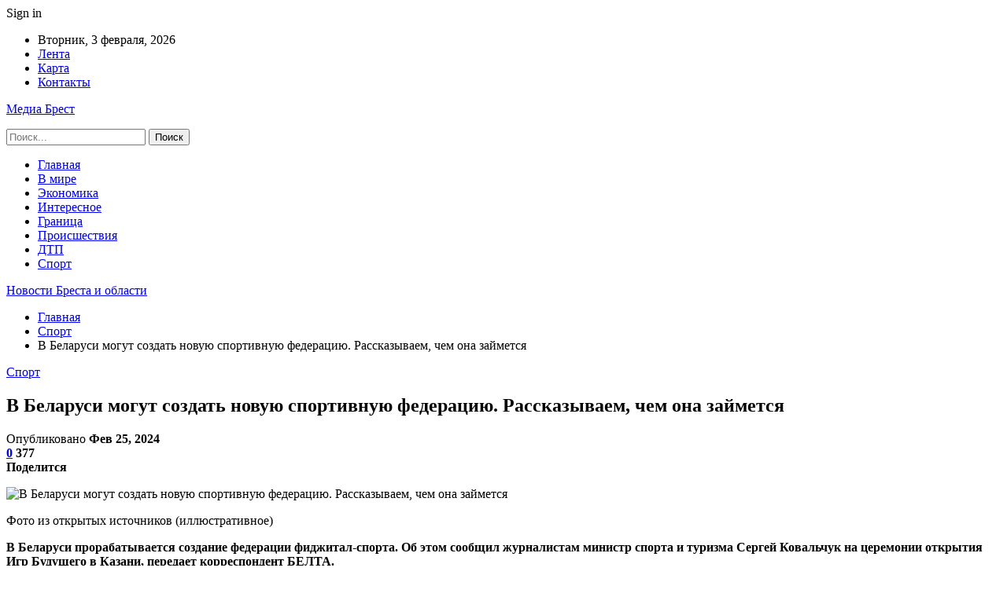

--- FILE ---
content_type: text/html; charset=UTF-8
request_url: https://elnet.by/sport/v-belarusi-mogut-sozdat-novuyu-sportivnuyu-federacziyu-rasskazyvaem-chem-ona-zajmetsya.html
body_size: 28981
content:
	<!DOCTYPE html>
		<!--[if IE 8]>
	<html class="ie ie8" dir="ltr" lang="ru-RU" prefix="og: https://ogp.me/ns#"> <![endif]-->
	<!--[if IE 9]>
	<html class="ie ie9" dir="ltr" lang="ru-RU" prefix="og: https://ogp.me/ns#"> <![endif]-->
	<!--[if gt IE 9]><!-->
<html dir="ltr" lang="ru-RU" prefix="og: https://ogp.me/ns#"> <!--<![endif]-->
	<head>
				<meta charset="UTF-8">
		<meta http-equiv="X-UA-Compatible" content="IE=edge">
		<meta name="viewport" content="width=device-width, initial-scale=1.0">
		<link rel="pingback" href="https://elnet.by/xmlrpc.php"/>

		<title>В Беларуси могут создать новую спортивную федерацию. Рассказываем, чем она займется | Новости Бреста и области</title>

		<!-- All in One SEO 4.9.1.1 - aioseo.com -->
	<meta name="description" content="Фото из открытых источников (иллюстративное) В Беларуси прорабатывается создание федерации фиджитал-спорта. Об этом сообщил журналистам министр спорта и туризма Сергей Ковальчук на церемонии открытия Игр Будущего в Казани, передает корреспондент БЕЛТА. &quot;Вопрос уже давно обсуждается. Можно сказать, прорабатывается, - сказал Сергей Ковальчук. - Подобная федерация, например, недавно появилась в Узбекистане и год назад - в" />
	<meta name="robots" content="max-snippet:-1, max-image-preview:large, max-video-preview:-1" />
	<meta name="author" content="admin"/>
	<meta name="keywords" content="#беларусь,#игра,#фиджитал" />
	<link rel="canonical" href="https://elnet.by/sport/v-belarusi-mogut-sozdat-novuyu-sportivnuyu-federacziyu-rasskazyvaem-chem-ona-zajmetsya.html" />
	<meta name="generator" content="All in One SEO (AIOSEO) 4.9.1.1" />
		<meta property="og:locale" content="ru_RU" />
		<meta property="og:site_name" content="Новости Бреста и области |" />
		<meta property="og:type" content="article" />
		<meta property="og:title" content="В Беларуси могут создать новую спортивную федерацию. Рассказываем, чем она займется | Новости Бреста и области" />
		<meta property="og:description" content="Фото из открытых источников (иллюстративное) В Беларуси прорабатывается создание федерации фиджитал-спорта. Об этом сообщил журналистам министр спорта и туризма Сергей Ковальчук на церемонии открытия Игр Будущего в Казани, передает корреспондент БЕЛТА. &quot;Вопрос уже давно обсуждается. Можно сказать, прорабатывается, - сказал Сергей Ковальчук. - Подобная федерация, например, недавно появилась в Узбекистане и год назад - в" />
		<meta property="og:url" content="https://elnet.by/sport/v-belarusi-mogut-sozdat-novuyu-sportivnuyu-federacziyu-rasskazyvaem-chem-ona-zajmetsya.html" />
		<meta property="article:published_time" content="2024-02-25T01:23:47+00:00" />
		<meta property="article:modified_time" content="2024-02-25T01:23:47+00:00" />
		<meta name="twitter:card" content="summary" />
		<meta name="twitter:title" content="В Беларуси могут создать новую спортивную федерацию. Рассказываем, чем она займется | Новости Бреста и области" />
		<meta name="twitter:description" content="Фото из открытых источников (иллюстративное) В Беларуси прорабатывается создание федерации фиджитал-спорта. Об этом сообщил журналистам министр спорта и туризма Сергей Ковальчук на церемонии открытия Игр Будущего в Казани, передает корреспондент БЕЛТА. &quot;Вопрос уже давно обсуждается. Можно сказать, прорабатывается, - сказал Сергей Ковальчук. - Подобная федерация, например, недавно появилась в Узбекистане и год назад - в" />
		<script type="application/ld+json" class="aioseo-schema">
			{"@context":"https:\/\/schema.org","@graph":[{"@type":"Article","@id":"https:\/\/elnet.by\/sport\/v-belarusi-mogut-sozdat-novuyu-sportivnuyu-federacziyu-rasskazyvaem-chem-ona-zajmetsya.html#article","name":"\u0412 \u0411\u0435\u043b\u0430\u0440\u0443\u0441\u0438 \u043c\u043e\u0433\u0443\u0442 \u0441\u043e\u0437\u0434\u0430\u0442\u044c \u043d\u043e\u0432\u0443\u044e \u0441\u043f\u043e\u0440\u0442\u0438\u0432\u043d\u0443\u044e \u0444\u0435\u0434\u0435\u0440\u0430\u0446\u0438\u044e. \u0420\u0430\u0441\u0441\u043a\u0430\u0437\u044b\u0432\u0430\u0435\u043c, \u0447\u0435\u043c \u043e\u043d\u0430 \u0437\u0430\u0439\u043c\u0435\u0442\u0441\u044f | \u041d\u043e\u0432\u043e\u0441\u0442\u0438 \u0411\u0440\u0435\u0441\u0442\u0430 \u0438 \u043e\u0431\u043b\u0430\u0441\u0442\u0438","headline":"\u0412 \u0411\u0435\u043b\u0430\u0440\u0443\u0441\u0438 \u043c\u043e\u0433\u0443\u0442 \u0441\u043e\u0437\u0434\u0430\u0442\u044c \u043d\u043e\u0432\u0443\u044e \u0441\u043f\u043e\u0440\u0442\u0438\u0432\u043d\u0443\u044e \u0444\u0435\u0434\u0435\u0440\u0430\u0446\u0438\u044e. \u0420\u0430\u0441\u0441\u043a\u0430\u0437\u044b\u0432\u0430\u0435\u043c, \u0447\u0435\u043c \u043e\u043d\u0430 \u0437\u0430\u0439\u043c\u0435\u0442\u0441\u044f","author":{"@id":"https:\/\/elnet.by\/author\/admin#author"},"publisher":{"@id":"https:\/\/elnet.by\/#organization"},"image":{"@type":"ImageObject","url":"https:\/\/elnet.by\/wp-content\/uploads\/2024\/02\/421f9c696a3600539e0cf524d7bee41e.jpg","width":600,"height":395},"datePublished":"2024-02-25T04:23:47+03:00","dateModified":"2024-02-25T04:23:47+03:00","inLanguage":"ru-RU","mainEntityOfPage":{"@id":"https:\/\/elnet.by\/sport\/v-belarusi-mogut-sozdat-novuyu-sportivnuyu-federacziyu-rasskazyvaem-chem-ona-zajmetsya.html#webpage"},"isPartOf":{"@id":"https:\/\/elnet.by\/sport\/v-belarusi-mogut-sozdat-novuyu-sportivnuyu-federacziyu-rasskazyvaem-chem-ona-zajmetsya.html#webpage"},"articleSection":"\u0421\u043f\u043e\u0440\u0442, #\u0431\u0435\u043b\u0430\u0440\u0443\u0441\u044c, #\u0438\u0433\u0440\u0430, #\u0444\u0438\u0434\u0436\u0438\u0442\u0430\u043b"},{"@type":"BreadcrumbList","@id":"https:\/\/elnet.by\/sport\/v-belarusi-mogut-sozdat-novuyu-sportivnuyu-federacziyu-rasskazyvaem-chem-ona-zajmetsya.html#breadcrumblist","itemListElement":[{"@type":"ListItem","@id":"https:\/\/elnet.by#listItem","position":1,"name":"\u0413\u043b\u0430\u0432\u043d\u0430\u044f","item":"https:\/\/elnet.by","nextItem":{"@type":"ListItem","@id":"https:\/\/elnet.by\/category\/sport#listItem","name":"\u0421\u043f\u043e\u0440\u0442"}},{"@type":"ListItem","@id":"https:\/\/elnet.by\/category\/sport#listItem","position":2,"name":"\u0421\u043f\u043e\u0440\u0442","item":"https:\/\/elnet.by\/category\/sport","nextItem":{"@type":"ListItem","@id":"https:\/\/elnet.by\/sport\/v-belarusi-mogut-sozdat-novuyu-sportivnuyu-federacziyu-rasskazyvaem-chem-ona-zajmetsya.html#listItem","name":"\u0412 \u0411\u0435\u043b\u0430\u0440\u0443\u0441\u0438 \u043c\u043e\u0433\u0443\u0442 \u0441\u043e\u0437\u0434\u0430\u0442\u044c \u043d\u043e\u0432\u0443\u044e \u0441\u043f\u043e\u0440\u0442\u0438\u0432\u043d\u0443\u044e \u0444\u0435\u0434\u0435\u0440\u0430\u0446\u0438\u044e. \u0420\u0430\u0441\u0441\u043a\u0430\u0437\u044b\u0432\u0430\u0435\u043c, \u0447\u0435\u043c \u043e\u043d\u0430 \u0437\u0430\u0439\u043c\u0435\u0442\u0441\u044f"},"previousItem":{"@type":"ListItem","@id":"https:\/\/elnet.by#listItem","name":"\u0413\u043b\u0430\u0432\u043d\u0430\u044f"}},{"@type":"ListItem","@id":"https:\/\/elnet.by\/sport\/v-belarusi-mogut-sozdat-novuyu-sportivnuyu-federacziyu-rasskazyvaem-chem-ona-zajmetsya.html#listItem","position":3,"name":"\u0412 \u0411\u0435\u043b\u0430\u0440\u0443\u0441\u0438 \u043c\u043e\u0433\u0443\u0442 \u0441\u043e\u0437\u0434\u0430\u0442\u044c \u043d\u043e\u0432\u0443\u044e \u0441\u043f\u043e\u0440\u0442\u0438\u0432\u043d\u0443\u044e \u0444\u0435\u0434\u0435\u0440\u0430\u0446\u0438\u044e. \u0420\u0430\u0441\u0441\u043a\u0430\u0437\u044b\u0432\u0430\u0435\u043c, \u0447\u0435\u043c \u043e\u043d\u0430 \u0437\u0430\u0439\u043c\u0435\u0442\u0441\u044f","previousItem":{"@type":"ListItem","@id":"https:\/\/elnet.by\/category\/sport#listItem","name":"\u0421\u043f\u043e\u0440\u0442"}}]},{"@type":"Organization","@id":"https:\/\/elnet.by\/#organization","name":"\u041d\u043e\u0432\u043e\u0441\u0442\u0438 \u0411\u0440\u0435\u0441\u0442\u0430 \u0438 \u043e\u0431\u043b\u0430\u0441\u0442\u0438","url":"https:\/\/elnet.by\/"},{"@type":"Person","@id":"https:\/\/elnet.by\/author\/admin#author","url":"https:\/\/elnet.by\/author\/admin","name":"admin","image":{"@type":"ImageObject","@id":"https:\/\/elnet.by\/sport\/v-belarusi-mogut-sozdat-novuyu-sportivnuyu-federacziyu-rasskazyvaem-chem-ona-zajmetsya.html#authorImage","url":"https:\/\/secure.gravatar.com\/avatar\/312cdcf38b28165683a140e612e3f9539f86d26244a3dfc71ba6b2cdead2a3eb?s=96&d=mm&r=g","width":96,"height":96,"caption":"admin"}},{"@type":"WebPage","@id":"https:\/\/elnet.by\/sport\/v-belarusi-mogut-sozdat-novuyu-sportivnuyu-federacziyu-rasskazyvaem-chem-ona-zajmetsya.html#webpage","url":"https:\/\/elnet.by\/sport\/v-belarusi-mogut-sozdat-novuyu-sportivnuyu-federacziyu-rasskazyvaem-chem-ona-zajmetsya.html","name":"\u0412 \u0411\u0435\u043b\u0430\u0440\u0443\u0441\u0438 \u043c\u043e\u0433\u0443\u0442 \u0441\u043e\u0437\u0434\u0430\u0442\u044c \u043d\u043e\u0432\u0443\u044e \u0441\u043f\u043e\u0440\u0442\u0438\u0432\u043d\u0443\u044e \u0444\u0435\u0434\u0435\u0440\u0430\u0446\u0438\u044e. \u0420\u0430\u0441\u0441\u043a\u0430\u0437\u044b\u0432\u0430\u0435\u043c, \u0447\u0435\u043c \u043e\u043d\u0430 \u0437\u0430\u0439\u043c\u0435\u0442\u0441\u044f | \u041d\u043e\u0432\u043e\u0441\u0442\u0438 \u0411\u0440\u0435\u0441\u0442\u0430 \u0438 \u043e\u0431\u043b\u0430\u0441\u0442\u0438","description":"\u0424\u043e\u0442\u043e \u0438\u0437 \u043e\u0442\u043a\u0440\u044b\u0442\u044b\u0445 \u0438\u0441\u0442\u043e\u0447\u043d\u0438\u043a\u043e\u0432 (\u0438\u043b\u043b\u044e\u0441\u0442\u0440\u0430\u0442\u0438\u0432\u043d\u043e\u0435) \u0412 \u0411\u0435\u043b\u0430\u0440\u0443\u0441\u0438 \u043f\u0440\u043e\u0440\u0430\u0431\u0430\u0442\u044b\u0432\u0430\u0435\u0442\u0441\u044f \u0441\u043e\u0437\u0434\u0430\u043d\u0438\u0435 \u0444\u0435\u0434\u0435\u0440\u0430\u0446\u0438\u0438 \u0444\u0438\u0434\u0436\u0438\u0442\u0430\u043b-\u0441\u043f\u043e\u0440\u0442\u0430. \u041e\u0431 \u044d\u0442\u043e\u043c \u0441\u043e\u043e\u0431\u0449\u0438\u043b \u0436\u0443\u0440\u043d\u0430\u043b\u0438\u0441\u0442\u0430\u043c \u043c\u0438\u043d\u0438\u0441\u0442\u0440 \u0441\u043f\u043e\u0440\u0442\u0430 \u0438 \u0442\u0443\u0440\u0438\u0437\u043c\u0430 \u0421\u0435\u0440\u0433\u0435\u0439 \u041a\u043e\u0432\u0430\u043b\u044c\u0447\u0443\u043a \u043d\u0430 \u0446\u0435\u0440\u0435\u043c\u043e\u043d\u0438\u0438 \u043e\u0442\u043a\u0440\u044b\u0442\u0438\u044f \u0418\u0433\u0440 \u0411\u0443\u0434\u0443\u0449\u0435\u0433\u043e \u0432 \u041a\u0430\u0437\u0430\u043d\u0438, \u043f\u0435\u0440\u0435\u0434\u0430\u0435\u0442 \u043a\u043e\u0440\u0440\u0435\u0441\u043f\u043e\u043d\u0434\u0435\u043d\u0442 \u0411\u0415\u041b\u0422\u0410. \"\u0412\u043e\u043f\u0440\u043e\u0441 \u0443\u0436\u0435 \u0434\u0430\u0432\u043d\u043e \u043e\u0431\u0441\u0443\u0436\u0434\u0430\u0435\u0442\u0441\u044f. \u041c\u043e\u0436\u043d\u043e \u0441\u043a\u0430\u0437\u0430\u0442\u044c, \u043f\u0440\u043e\u0440\u0430\u0431\u0430\u0442\u044b\u0432\u0430\u0435\u0442\u0441\u044f, - \u0441\u043a\u0430\u0437\u0430\u043b \u0421\u0435\u0440\u0433\u0435\u0439 \u041a\u043e\u0432\u0430\u043b\u044c\u0447\u0443\u043a. - \u041f\u043e\u0434\u043e\u0431\u043d\u0430\u044f \u0444\u0435\u0434\u0435\u0440\u0430\u0446\u0438\u044f, \u043d\u0430\u043f\u0440\u0438\u043c\u0435\u0440, \u043d\u0435\u0434\u0430\u0432\u043d\u043e \u043f\u043e\u044f\u0432\u0438\u043b\u0430\u0441\u044c \u0432 \u0423\u0437\u0431\u0435\u043a\u0438\u0441\u0442\u0430\u043d\u0435 \u0438 \u0433\u043e\u0434 \u043d\u0430\u0437\u0430\u0434 - \u0432","inLanguage":"ru-RU","isPartOf":{"@id":"https:\/\/elnet.by\/#website"},"breadcrumb":{"@id":"https:\/\/elnet.by\/sport\/v-belarusi-mogut-sozdat-novuyu-sportivnuyu-federacziyu-rasskazyvaem-chem-ona-zajmetsya.html#breadcrumblist"},"author":{"@id":"https:\/\/elnet.by\/author\/admin#author"},"creator":{"@id":"https:\/\/elnet.by\/author\/admin#author"},"image":{"@type":"ImageObject","url":"https:\/\/elnet.by\/wp-content\/uploads\/2024\/02\/421f9c696a3600539e0cf524d7bee41e.jpg","@id":"https:\/\/elnet.by\/sport\/v-belarusi-mogut-sozdat-novuyu-sportivnuyu-federacziyu-rasskazyvaem-chem-ona-zajmetsya.html\/#mainImage","width":600,"height":395},"primaryImageOfPage":{"@id":"https:\/\/elnet.by\/sport\/v-belarusi-mogut-sozdat-novuyu-sportivnuyu-federacziyu-rasskazyvaem-chem-ona-zajmetsya.html#mainImage"},"datePublished":"2024-02-25T04:23:47+03:00","dateModified":"2024-02-25T04:23:47+03:00"},{"@type":"WebSite","@id":"https:\/\/elnet.by\/#website","url":"https:\/\/elnet.by\/","name":"\u041d\u043e\u0432\u043e\u0441\u0442\u0438 \u0411\u0440\u0435\u0441\u0442\u0430 \u0438 \u043e\u0431\u043b\u0430\u0441\u0442\u0438","inLanguage":"ru-RU","publisher":{"@id":"https:\/\/elnet.by\/#organization"}}]}
		</script>
		<!-- All in One SEO -->


<!-- Google Tag Manager for WordPress by gtm4wp.com -->
<script data-cfasync="false" data-pagespeed-no-defer>
	var gtm4wp_datalayer_name = "dataLayer";
	var dataLayer = dataLayer || [];
</script>
<!-- End Google Tag Manager for WordPress by gtm4wp.com -->
<!-- Better Open Graph, Schema.org & Twitter Integration -->
<meta property="og:locale" content="ru_ru"/>
<meta property="og:site_name" content="Новости Бреста и области"/>
<meta property="og:url" content="https://elnet.by/sport/v-belarusi-mogut-sozdat-novuyu-sportivnuyu-federacziyu-rasskazyvaem-chem-ona-zajmetsya.html"/>
<meta property="og:title" content="В Беларуси могут создать новую спортивную федерацию. Рассказываем, чем она займется"/>
<meta property="og:image" content="https://elnet.by/wp-content/uploads/2024/02/421f9c696a3600539e0cf524d7bee41e.jpg"/>
<meta property="article:section" content="Спорт"/>
<meta property="article:tag" content="#фиджитал"/>
<meta property="og:description" content="  Фото из открытых источников (иллюстративное)    В Беларуси прорабатывается создание федерации фиджитал-спорта. Об этом сообщил журналистам министр спорта и туризма Сергей Ковальчук на церемонии открытия Игр Будущего в Казани, передает корреспондент"/>
<meta property="og:type" content="article"/>
<meta name="twitter:card" content="summary"/>
<meta name="twitter:url" content="https://elnet.by/sport/v-belarusi-mogut-sozdat-novuyu-sportivnuyu-federacziyu-rasskazyvaem-chem-ona-zajmetsya.html"/>
<meta name="twitter:title" content="В Беларуси могут создать новую спортивную федерацию. Рассказываем, чем она займется"/>
<meta name="twitter:description" content="  Фото из открытых источников (иллюстративное)    В Беларуси прорабатывается создание федерации фиджитал-спорта. Об этом сообщил журналистам министр спорта и туризма Сергей Ковальчук на церемонии открытия Игр Будущего в Казани, передает корреспондент"/>
<meta name="twitter:image" content="https://elnet.by/wp-content/uploads/2024/02/421f9c696a3600539e0cf524d7bee41e.jpg"/>
<!-- / Better Open Graph, Schema.org & Twitter Integration. -->
<link rel='dns-prefetch' href='//fonts.googleapis.com' />
<link rel="alternate" type="application/rss+xml" title="Новости Бреста и области &raquo; Лента" href="https://elnet.by/feed" />
<link rel="alternate" type="application/rss+xml" title="Новости Бреста и области &raquo; Лента комментариев" href="https://elnet.by/comments/feed" />
<link rel="alternate" type="application/rss+xml" title="Новости Бреста и области &raquo; Лента комментариев к &laquo;В Беларуси могут создать новую спортивную федерацию. Рассказываем, чем она займется&raquo;" href="https://elnet.by/sport/v-belarusi-mogut-sozdat-novuyu-sportivnuyu-federacziyu-rasskazyvaem-chem-ona-zajmetsya.html/feed" />
<link rel="alternate" title="oEmbed (JSON)" type="application/json+oembed" href="https://elnet.by/wp-json/oembed/1.0/embed?url=https%3A%2F%2Felnet.by%2Fsport%2Fv-belarusi-mogut-sozdat-novuyu-sportivnuyu-federacziyu-rasskazyvaem-chem-ona-zajmetsya.html" />
<link rel="alternate" title="oEmbed (XML)" type="text/xml+oembed" href="https://elnet.by/wp-json/oembed/1.0/embed?url=https%3A%2F%2Felnet.by%2Fsport%2Fv-belarusi-mogut-sozdat-novuyu-sportivnuyu-federacziyu-rasskazyvaem-chem-ona-zajmetsya.html&#038;format=xml" />
<style id='wp-img-auto-sizes-contain-inline-css' type='text/css'>
img:is([sizes=auto i],[sizes^="auto," i]){contain-intrinsic-size:3000px 1500px}
/*# sourceURL=wp-img-auto-sizes-contain-inline-css */
</style>
<style id='wp-emoji-styles-inline-css' type='text/css'>

	img.wp-smiley, img.emoji {
		display: inline !important;
		border: none !important;
		box-shadow: none !important;
		height: 1em !important;
		width: 1em !important;
		margin: 0 0.07em !important;
		vertical-align: -0.1em !important;
		background: none !important;
		padding: 0 !important;
	}
/*# sourceURL=wp-emoji-styles-inline-css */
</style>
<style id='wp-block-library-inline-css' type='text/css'>
:root{--wp-block-synced-color:#7a00df;--wp-block-synced-color--rgb:122,0,223;--wp-bound-block-color:var(--wp-block-synced-color);--wp-editor-canvas-background:#ddd;--wp-admin-theme-color:#007cba;--wp-admin-theme-color--rgb:0,124,186;--wp-admin-theme-color-darker-10:#006ba1;--wp-admin-theme-color-darker-10--rgb:0,107,160.5;--wp-admin-theme-color-darker-20:#005a87;--wp-admin-theme-color-darker-20--rgb:0,90,135;--wp-admin-border-width-focus:2px}@media (min-resolution:192dpi){:root{--wp-admin-border-width-focus:1.5px}}.wp-element-button{cursor:pointer}:root .has-very-light-gray-background-color{background-color:#eee}:root .has-very-dark-gray-background-color{background-color:#313131}:root .has-very-light-gray-color{color:#eee}:root .has-very-dark-gray-color{color:#313131}:root .has-vivid-green-cyan-to-vivid-cyan-blue-gradient-background{background:linear-gradient(135deg,#00d084,#0693e3)}:root .has-purple-crush-gradient-background{background:linear-gradient(135deg,#34e2e4,#4721fb 50%,#ab1dfe)}:root .has-hazy-dawn-gradient-background{background:linear-gradient(135deg,#faaca8,#dad0ec)}:root .has-subdued-olive-gradient-background{background:linear-gradient(135deg,#fafae1,#67a671)}:root .has-atomic-cream-gradient-background{background:linear-gradient(135deg,#fdd79a,#004a59)}:root .has-nightshade-gradient-background{background:linear-gradient(135deg,#330968,#31cdcf)}:root .has-midnight-gradient-background{background:linear-gradient(135deg,#020381,#2874fc)}:root{--wp--preset--font-size--normal:16px;--wp--preset--font-size--huge:42px}.has-regular-font-size{font-size:1em}.has-larger-font-size{font-size:2.625em}.has-normal-font-size{font-size:var(--wp--preset--font-size--normal)}.has-huge-font-size{font-size:var(--wp--preset--font-size--huge)}.has-text-align-center{text-align:center}.has-text-align-left{text-align:left}.has-text-align-right{text-align:right}.has-fit-text{white-space:nowrap!important}#end-resizable-editor-section{display:none}.aligncenter{clear:both}.items-justified-left{justify-content:flex-start}.items-justified-center{justify-content:center}.items-justified-right{justify-content:flex-end}.items-justified-space-between{justify-content:space-between}.screen-reader-text{border:0;clip-path:inset(50%);height:1px;margin:-1px;overflow:hidden;padding:0;position:absolute;width:1px;word-wrap:normal!important}.screen-reader-text:focus{background-color:#ddd;clip-path:none;color:#444;display:block;font-size:1em;height:auto;left:5px;line-height:normal;padding:15px 23px 14px;text-decoration:none;top:5px;width:auto;z-index:100000}html :where(.has-border-color){border-style:solid}html :where([style*=border-top-color]){border-top-style:solid}html :where([style*=border-right-color]){border-right-style:solid}html :where([style*=border-bottom-color]){border-bottom-style:solid}html :where([style*=border-left-color]){border-left-style:solid}html :where([style*=border-width]){border-style:solid}html :where([style*=border-top-width]){border-top-style:solid}html :where([style*=border-right-width]){border-right-style:solid}html :where([style*=border-bottom-width]){border-bottom-style:solid}html :where([style*=border-left-width]){border-left-style:solid}html :where(img[class*=wp-image-]){height:auto;max-width:100%}:where(figure){margin:0 0 1em}html :where(.is-position-sticky){--wp-admin--admin-bar--position-offset:var(--wp-admin--admin-bar--height,0px)}@media screen and (max-width:600px){html :where(.is-position-sticky){--wp-admin--admin-bar--position-offset:0px}}

/*# sourceURL=wp-block-library-inline-css */
</style><style id='global-styles-inline-css' type='text/css'>
:root{--wp--preset--aspect-ratio--square: 1;--wp--preset--aspect-ratio--4-3: 4/3;--wp--preset--aspect-ratio--3-4: 3/4;--wp--preset--aspect-ratio--3-2: 3/2;--wp--preset--aspect-ratio--2-3: 2/3;--wp--preset--aspect-ratio--16-9: 16/9;--wp--preset--aspect-ratio--9-16: 9/16;--wp--preset--color--black: #000000;--wp--preset--color--cyan-bluish-gray: #abb8c3;--wp--preset--color--white: #ffffff;--wp--preset--color--pale-pink: #f78da7;--wp--preset--color--vivid-red: #cf2e2e;--wp--preset--color--luminous-vivid-orange: #ff6900;--wp--preset--color--luminous-vivid-amber: #fcb900;--wp--preset--color--light-green-cyan: #7bdcb5;--wp--preset--color--vivid-green-cyan: #00d084;--wp--preset--color--pale-cyan-blue: #8ed1fc;--wp--preset--color--vivid-cyan-blue: #0693e3;--wp--preset--color--vivid-purple: #9b51e0;--wp--preset--gradient--vivid-cyan-blue-to-vivid-purple: linear-gradient(135deg,rgb(6,147,227) 0%,rgb(155,81,224) 100%);--wp--preset--gradient--light-green-cyan-to-vivid-green-cyan: linear-gradient(135deg,rgb(122,220,180) 0%,rgb(0,208,130) 100%);--wp--preset--gradient--luminous-vivid-amber-to-luminous-vivid-orange: linear-gradient(135deg,rgb(252,185,0) 0%,rgb(255,105,0) 100%);--wp--preset--gradient--luminous-vivid-orange-to-vivid-red: linear-gradient(135deg,rgb(255,105,0) 0%,rgb(207,46,46) 100%);--wp--preset--gradient--very-light-gray-to-cyan-bluish-gray: linear-gradient(135deg,rgb(238,238,238) 0%,rgb(169,184,195) 100%);--wp--preset--gradient--cool-to-warm-spectrum: linear-gradient(135deg,rgb(74,234,220) 0%,rgb(151,120,209) 20%,rgb(207,42,186) 40%,rgb(238,44,130) 60%,rgb(251,105,98) 80%,rgb(254,248,76) 100%);--wp--preset--gradient--blush-light-purple: linear-gradient(135deg,rgb(255,206,236) 0%,rgb(152,150,240) 100%);--wp--preset--gradient--blush-bordeaux: linear-gradient(135deg,rgb(254,205,165) 0%,rgb(254,45,45) 50%,rgb(107,0,62) 100%);--wp--preset--gradient--luminous-dusk: linear-gradient(135deg,rgb(255,203,112) 0%,rgb(199,81,192) 50%,rgb(65,88,208) 100%);--wp--preset--gradient--pale-ocean: linear-gradient(135deg,rgb(255,245,203) 0%,rgb(182,227,212) 50%,rgb(51,167,181) 100%);--wp--preset--gradient--electric-grass: linear-gradient(135deg,rgb(202,248,128) 0%,rgb(113,206,126) 100%);--wp--preset--gradient--midnight: linear-gradient(135deg,rgb(2,3,129) 0%,rgb(40,116,252) 100%);--wp--preset--font-size--small: 13px;--wp--preset--font-size--medium: 20px;--wp--preset--font-size--large: 36px;--wp--preset--font-size--x-large: 42px;--wp--preset--spacing--20: 0.44rem;--wp--preset--spacing--30: 0.67rem;--wp--preset--spacing--40: 1rem;--wp--preset--spacing--50: 1.5rem;--wp--preset--spacing--60: 2.25rem;--wp--preset--spacing--70: 3.38rem;--wp--preset--spacing--80: 5.06rem;--wp--preset--shadow--natural: 6px 6px 9px rgba(0, 0, 0, 0.2);--wp--preset--shadow--deep: 12px 12px 50px rgba(0, 0, 0, 0.4);--wp--preset--shadow--sharp: 6px 6px 0px rgba(0, 0, 0, 0.2);--wp--preset--shadow--outlined: 6px 6px 0px -3px rgb(255, 255, 255), 6px 6px rgb(0, 0, 0);--wp--preset--shadow--crisp: 6px 6px 0px rgb(0, 0, 0);}:where(.is-layout-flex){gap: 0.5em;}:where(.is-layout-grid){gap: 0.5em;}body .is-layout-flex{display: flex;}.is-layout-flex{flex-wrap: wrap;align-items: center;}.is-layout-flex > :is(*, div){margin: 0;}body .is-layout-grid{display: grid;}.is-layout-grid > :is(*, div){margin: 0;}:where(.wp-block-columns.is-layout-flex){gap: 2em;}:where(.wp-block-columns.is-layout-grid){gap: 2em;}:where(.wp-block-post-template.is-layout-flex){gap: 1.25em;}:where(.wp-block-post-template.is-layout-grid){gap: 1.25em;}.has-black-color{color: var(--wp--preset--color--black) !important;}.has-cyan-bluish-gray-color{color: var(--wp--preset--color--cyan-bluish-gray) !important;}.has-white-color{color: var(--wp--preset--color--white) !important;}.has-pale-pink-color{color: var(--wp--preset--color--pale-pink) !important;}.has-vivid-red-color{color: var(--wp--preset--color--vivid-red) !important;}.has-luminous-vivid-orange-color{color: var(--wp--preset--color--luminous-vivid-orange) !important;}.has-luminous-vivid-amber-color{color: var(--wp--preset--color--luminous-vivid-amber) !important;}.has-light-green-cyan-color{color: var(--wp--preset--color--light-green-cyan) !important;}.has-vivid-green-cyan-color{color: var(--wp--preset--color--vivid-green-cyan) !important;}.has-pale-cyan-blue-color{color: var(--wp--preset--color--pale-cyan-blue) !important;}.has-vivid-cyan-blue-color{color: var(--wp--preset--color--vivid-cyan-blue) !important;}.has-vivid-purple-color{color: var(--wp--preset--color--vivid-purple) !important;}.has-black-background-color{background-color: var(--wp--preset--color--black) !important;}.has-cyan-bluish-gray-background-color{background-color: var(--wp--preset--color--cyan-bluish-gray) !important;}.has-white-background-color{background-color: var(--wp--preset--color--white) !important;}.has-pale-pink-background-color{background-color: var(--wp--preset--color--pale-pink) !important;}.has-vivid-red-background-color{background-color: var(--wp--preset--color--vivid-red) !important;}.has-luminous-vivid-orange-background-color{background-color: var(--wp--preset--color--luminous-vivid-orange) !important;}.has-luminous-vivid-amber-background-color{background-color: var(--wp--preset--color--luminous-vivid-amber) !important;}.has-light-green-cyan-background-color{background-color: var(--wp--preset--color--light-green-cyan) !important;}.has-vivid-green-cyan-background-color{background-color: var(--wp--preset--color--vivid-green-cyan) !important;}.has-pale-cyan-blue-background-color{background-color: var(--wp--preset--color--pale-cyan-blue) !important;}.has-vivid-cyan-blue-background-color{background-color: var(--wp--preset--color--vivid-cyan-blue) !important;}.has-vivid-purple-background-color{background-color: var(--wp--preset--color--vivid-purple) !important;}.has-black-border-color{border-color: var(--wp--preset--color--black) !important;}.has-cyan-bluish-gray-border-color{border-color: var(--wp--preset--color--cyan-bluish-gray) !important;}.has-white-border-color{border-color: var(--wp--preset--color--white) !important;}.has-pale-pink-border-color{border-color: var(--wp--preset--color--pale-pink) !important;}.has-vivid-red-border-color{border-color: var(--wp--preset--color--vivid-red) !important;}.has-luminous-vivid-orange-border-color{border-color: var(--wp--preset--color--luminous-vivid-orange) !important;}.has-luminous-vivid-amber-border-color{border-color: var(--wp--preset--color--luminous-vivid-amber) !important;}.has-light-green-cyan-border-color{border-color: var(--wp--preset--color--light-green-cyan) !important;}.has-vivid-green-cyan-border-color{border-color: var(--wp--preset--color--vivid-green-cyan) !important;}.has-pale-cyan-blue-border-color{border-color: var(--wp--preset--color--pale-cyan-blue) !important;}.has-vivid-cyan-blue-border-color{border-color: var(--wp--preset--color--vivid-cyan-blue) !important;}.has-vivid-purple-border-color{border-color: var(--wp--preset--color--vivid-purple) !important;}.has-vivid-cyan-blue-to-vivid-purple-gradient-background{background: var(--wp--preset--gradient--vivid-cyan-blue-to-vivid-purple) !important;}.has-light-green-cyan-to-vivid-green-cyan-gradient-background{background: var(--wp--preset--gradient--light-green-cyan-to-vivid-green-cyan) !important;}.has-luminous-vivid-amber-to-luminous-vivid-orange-gradient-background{background: var(--wp--preset--gradient--luminous-vivid-amber-to-luminous-vivid-orange) !important;}.has-luminous-vivid-orange-to-vivid-red-gradient-background{background: var(--wp--preset--gradient--luminous-vivid-orange-to-vivid-red) !important;}.has-very-light-gray-to-cyan-bluish-gray-gradient-background{background: var(--wp--preset--gradient--very-light-gray-to-cyan-bluish-gray) !important;}.has-cool-to-warm-spectrum-gradient-background{background: var(--wp--preset--gradient--cool-to-warm-spectrum) !important;}.has-blush-light-purple-gradient-background{background: var(--wp--preset--gradient--blush-light-purple) !important;}.has-blush-bordeaux-gradient-background{background: var(--wp--preset--gradient--blush-bordeaux) !important;}.has-luminous-dusk-gradient-background{background: var(--wp--preset--gradient--luminous-dusk) !important;}.has-pale-ocean-gradient-background{background: var(--wp--preset--gradient--pale-ocean) !important;}.has-electric-grass-gradient-background{background: var(--wp--preset--gradient--electric-grass) !important;}.has-midnight-gradient-background{background: var(--wp--preset--gradient--midnight) !important;}.has-small-font-size{font-size: var(--wp--preset--font-size--small) !important;}.has-medium-font-size{font-size: var(--wp--preset--font-size--medium) !important;}.has-large-font-size{font-size: var(--wp--preset--font-size--large) !important;}.has-x-large-font-size{font-size: var(--wp--preset--font-size--x-large) !important;}
/*# sourceURL=global-styles-inline-css */
</style>

<style id='classic-theme-styles-inline-css' type='text/css'>
/*! This file is auto-generated */
.wp-block-button__link{color:#fff;background-color:#32373c;border-radius:9999px;box-shadow:none;text-decoration:none;padding:calc(.667em + 2px) calc(1.333em + 2px);font-size:1.125em}.wp-block-file__button{background:#32373c;color:#fff;text-decoration:none}
/*# sourceURL=/wp-includes/css/classic-themes.min.css */
</style>
<link rel='stylesheet' id='contact-form-7-css' href='https://elnet.by/wp-content/plugins/contact-form-7/includes/css/styles.css?ver=6.1.4' type='text/css' media='all' />
<link rel='stylesheet' id='bf-slick-css' href='https://elnet.by/wp-content/themes/publisher/includes/libs/better-framework/assets/css/slick.min.css?ver=3.10.22' type='text/css' media='all' />
<link rel='stylesheet' id='pretty-photo-css' href='https://elnet.by/wp-content/themes/publisher/includes/libs/better-framework/assets/css/pretty-photo.min.css?ver=3.10.22' type='text/css' media='all' />
<link rel='stylesheet' id='bs-icons-css' href='https://elnet.by/wp-content/themes/publisher/includes/libs/better-framework/assets/css/bs-icons.css?ver=3.10.22' type='text/css' media='all' />
<link rel='stylesheet' id='theme-libs-css' href='https://elnet.by/wp-content/themes/publisher/css/theme-libs.min.css?ver=7.7.0' type='text/css' media='all' />
<link rel='stylesheet' id='fontawesome-css' href='https://elnet.by/wp-content/themes/publisher/includes/libs/better-framework/assets/css/font-awesome.min.css?ver=3.10.22' type='text/css' media='all' />
<link rel='stylesheet' id='publisher-css' href='https://elnet.by/wp-content/themes/publisher/style-7.7.0.min.css?ver=7.7.0' type='text/css' media='all' />
<link rel='stylesheet' id='better-framework-main-fonts-css' href='https://fonts.googleapis.com/css?family=Lato:400,700' type='text/css' media='all' />
<link rel='stylesheet' id='publisher-theme-clean-sport-css' href='https://elnet.by/wp-content/themes/publisher/includes/styles/clean-sport/style.min.css?ver=7.7.0' type='text/css' media='all' />
<script type="text/javascript" src="https://elnet.by/wp-includes/js/jquery/jquery.min.js?ver=3.7.1" id="jquery-core-js"></script>
<script type="text/javascript" src="https://elnet.by/wp-includes/js/jquery/jquery-migrate.min.js?ver=3.4.1" id="jquery-migrate-js"></script>
<link rel="https://api.w.org/" href="https://elnet.by/wp-json/" /><link rel="alternate" title="JSON" type="application/json" href="https://elnet.by/wp-json/wp/v2/posts/22469" /><link rel="EditURI" type="application/rsd+xml" title="RSD" href="https://elnet.by/xmlrpc.php?rsd" />
<meta name="generator" content="WordPress 6.9" />
<link rel='shortlink' href='https://elnet.by/?p=22469' />
			<link rel="amphtml" href="https://elnet.by/amp/sport/v-belarusi-mogut-sozdat-novuyu-sportivnuyu-federacziyu-rasskazyvaem-chem-ona-zajmetsya.html"/>
			
<!-- Google Tag Manager for WordPress by gtm4wp.com -->
<!-- GTM Container placement set to footer -->
<script data-cfasync="false" data-pagespeed-no-defer>
	var dataLayer_content = {"pagePostType":"post","pagePostType2":"single-post","pageCategory":["sport"],"pageAttributes":["belarus","igra","fidzhital"],"pagePostAuthor":"admin"};
	dataLayer.push( dataLayer_content );
</script>
<script data-cfasync="false" data-pagespeed-no-defer>
(function(w,d,s,l,i){w[l]=w[l]||[];w[l].push({'gtm.start':
new Date().getTime(),event:'gtm.js'});var f=d.getElementsByTagName(s)[0],
j=d.createElement(s),dl=l!='dataLayer'?'&l='+l:'';j.async=true;j.src=
'//www.googletagmanager.com/gtm.js?id='+i+dl;f.parentNode.insertBefore(j,f);
})(window,document,'script','dataLayer','GTM-WCVWRWQX');
</script>
<!-- End Google Tag Manager for WordPress by gtm4wp.com --><!-- Yandex.Metrika counter -->
<script type="text/javascript" >
   (function(m,e,t,r,i,k,a){m[i]=m[i]||function(){(m[i].a=m[i].a||[]).push(arguments)};
   m[i].l=1*new Date();
   for (var j = 0; j < document.scripts.length; j++) {if (document.scripts[j].src === r) { return; }}
   k=e.createElement(t),a=e.getElementsByTagName(t)[0],k.async=1,k.src=r,a.parentNode.insertBefore(k,a)})
   (window, document, "script", "https://mc.yandex.ru/metrika/tag.js", "ym");

   ym(91068638, "init", {
        clickmap:true,
        trackLinks:true,
        accurateTrackBounce:true,
        webvisor:true,
        ecommerce:"dataLayer"
   });
</script>
<noscript><div><img src="https://mc.yandex.ru/watch/91068638" style="position:absolute; left:-9999px;" alt="" /></div></noscript>
<!-- /Yandex.Metrika counter --><script type="application/ld+json">{
    "@context": "http:\/\/schema.org\/",
    "@type": "Organization",
    "@id": "#organization",
    "url": "https:\/\/elnet.by\/",
    "name": "\u041d\u043e\u0432\u043e\u0441\u0442\u0438 \u0411\u0440\u0435\u0441\u0442\u0430 \u0438 \u043e\u0431\u043b\u0430\u0441\u0442\u0438",
    "description": ""
}</script>
<script type="application/ld+json">{
    "@context": "http:\/\/schema.org\/",
    "@type": "WebSite",
    "name": "\u041d\u043e\u0432\u043e\u0441\u0442\u0438 \u0411\u0440\u0435\u0441\u0442\u0430 \u0438 \u043e\u0431\u043b\u0430\u0441\u0442\u0438",
    "alternateName": "",
    "url": "https:\/\/elnet.by\/"
}</script>
<script type="application/ld+json">{
    "@context": "http:\/\/schema.org\/",
    "@type": "BlogPosting",
    "headline": "\u0412 \u0411\u0435\u043b\u0430\u0440\u0443\u0441\u0438 \u043c\u043e\u0433\u0443\u0442 \u0441\u043e\u0437\u0434\u0430\u0442\u044c \u043d\u043e\u0432\u0443\u044e \u0441\u043f\u043e\u0440\u0442\u0438\u0432\u043d\u0443\u044e \u0444\u0435\u0434\u0435\u0440\u0430\u0446\u0438\u044e. \u0420\u0430\u0441\u0441\u043a\u0430\u0437\u044b\u0432\u0430\u0435\u043c, \u0447\u0435\u043c \u043e\u043d\u0430 \u0437\u0430\u0439\u043c\u0435\u0442\u0441\u044f",
    "description": "  \u0424\u043e\u0442\u043e \u0438\u0437 \u043e\u0442\u043a\u0440\u044b\u0442\u044b\u0445 \u0438\u0441\u0442\u043e\u0447\u043d\u0438\u043a\u043e\u0432 (\u0438\u043b\u043b\u044e\u0441\u0442\u0440\u0430\u0442\u0438\u0432\u043d\u043e\u0435)    \u0412 \u0411\u0435\u043b\u0430\u0440\u0443\u0441\u0438 \u043f\u0440\u043e\u0440\u0430\u0431\u0430\u0442\u044b\u0432\u0430\u0435\u0442\u0441\u044f \u0441\u043e\u0437\u0434\u0430\u043d\u0438\u0435 \u0444\u0435\u0434\u0435\u0440\u0430\u0446\u0438\u0438 \u0444\u0438\u0434\u0436\u0438\u0442\u0430\u043b-\u0441\u043f\u043e\u0440\u0442\u0430. \u041e\u0431 \u044d\u0442\u043e\u043c \u0441\u043e\u043e\u0431\u0449\u0438\u043b \u0436\u0443\u0440\u043d\u0430\u043b\u0438\u0441\u0442\u0430\u043c \u043c\u0438\u043d\u0438\u0441\u0442\u0440 \u0441\u043f\u043e\u0440\u0442\u0430 \u0438 \u0442\u0443\u0440\u0438\u0437\u043c\u0430 \u0421\u0435\u0440\u0433\u0435\u0439 \u041a\u043e\u0432\u0430\u043b\u044c\u0447\u0443\u043a \u043d\u0430 \u0446\u0435\u0440\u0435\u043c\u043e\u043d\u0438\u0438 \u043e\u0442\u043a\u0440\u044b\u0442\u0438\u044f \u0418\u0433\u0440 \u0411\u0443\u0434\u0443\u0449\u0435\u0433\u043e \u0432 \u041a\u0430\u0437\u0430\u043d\u0438, \u043f\u0435\u0440\u0435\u0434\u0430\u0435\u0442 \u043a\u043e\u0440\u0440\u0435\u0441\u043f\u043e\u043d\u0434\u0435\u043d\u0442",
    "datePublished": "2024-02-25",
    "dateModified": "2024-02-25",
    "author": {
        "@type": "Person",
        "@id": "#person-admin",
        "name": "admin"
    },
    "image": {
        "@type": "ImageObject",
        "url": "https:\/\/elnet.by\/wp-content\/uploads\/2024\/02\/421f9c696a3600539e0cf524d7bee41e.jpg",
        "width": 600,
        "height": 395
    },
    "interactionStatistic": [
        {
            "@type": "InteractionCounter",
            "interactionType": "http:\/\/schema.org\/CommentAction",
            "userInteractionCount": "0"
        }
    ],
    "publisher": {
        "@id": "#organization"
    },
    "mainEntityOfPage": "https:\/\/elnet.by\/sport\/v-belarusi-mogut-sozdat-novuyu-sportivnuyu-federacziyu-rasskazyvaem-chem-ona-zajmetsya.html"
}</script>
<link rel='stylesheet' id='7.7.0-1769623299' href='https://elnet.by/wp-content/bs-booster-cache/e819bff8c8d19256f050ca7e22d63599.css' type='text/css' media='all' />
<link rel="icon" href="https://elnet.by/wp-content/uploads/2023/04/cropped-elnet-32x32.png" sizes="32x32" />
<link rel="icon" href="https://elnet.by/wp-content/uploads/2023/04/cropped-elnet-192x192.png" sizes="192x192" />
<link rel="apple-touch-icon" href="https://elnet.by/wp-content/uploads/2023/04/cropped-elnet-180x180.png" />
<meta name="msapplication-TileImage" content="https://elnet.by/wp-content/uploads/2023/04/cropped-elnet-270x270.png" />
	</head>

<body class="wp-singular post-template-default single single-post postid-22469 single-format-standard wp-theme-publisher bs-theme bs-publisher bs-publisher-clean-sport active-light-box active-top-line ltr close-rh page-layout-2-col-right boxed active-sticky-sidebar main-menu-sticky-smart active-ajax-search single-prim-cat-14 single-cat-14  bs-ll-a" dir="ltr">
		<div class="main-wrap content-main-wrap">
			<header id="header" class="site-header header-style-6 boxed" itemscope="itemscope" itemtype="https://schema.org/WPHeader">
		<section class="topbar topbar-style-1 hidden-xs hidden-xs">
	<div class="content-wrap">
		<div class="container">
			<div class="topbar-inner clearfix">

									<div class="section-links">
													<a class="topbar-sign-in "
							   data-toggle="modal" data-target="#bsLoginModal">
								<i class="fa fa-user-circle"></i> Sign in							</a>

							<div class="modal sign-in-modal fade" id="bsLoginModal" tabindex="-1" role="dialog"
							     style="display: none">
								<div class="modal-dialog" role="document">
									<div class="modal-content">
											<span class="close-modal" data-dismiss="modal" aria-label="Close"><i
														class="fa fa-close"></i></span>
										<div class="modal-body">
											<div id="form_40405_" class="bs-shortcode bs-login-shortcode ">
		<div class="bs-login bs-type-login"  style="display:none">

					<div class="bs-login-panel bs-login-sign-panel bs-current-login-panel">
								<form name="loginform"
				      action="https://elnet.by/wp-login.php" method="post">

					
					<div class="login-header">
						<span class="login-icon fa fa-user-circle main-color"></span>
						<p>Welcome, Login to your account.</p>
					</div>
					
					<div class="login-field login-username">
						<input type="text" name="log" id="form_40405_user_login" class="input"
						       value="" size="20"
						       placeholder="Username or Email..." required/>
					</div>

					<div class="login-field login-password">
						<input type="password" name="pwd" id="form_40405_user_pass"
						       class="input"
						       value="" size="20" placeholder="Password..."
						       required/>
					</div>

					
					<div class="login-field">
						<a href="https://elnet.by/wp-login.php?action=lostpassword&redirect_to=https%3A%2F%2Felnet.by%2Fsport%2Fv-belarusi-mogut-sozdat-novuyu-sportivnuyu-federacziyu-rasskazyvaem-chem-ona-zajmetsya.html"
						   class="go-reset-panel">Forget password?</a>

													<span class="login-remember">
							<input class="remember-checkbox" name="rememberme" type="checkbox"
							       id="form_40405_rememberme"
							       value="forever"  />
							<label class="remember-label">Remember me</label>
						</span>
											</div>

					
					<div class="login-field login-submit">
						<input type="submit" name="wp-submit"
						       class="button-primary login-btn"
						       value="Log In"/>
						<input type="hidden" name="redirect_to" value="https://elnet.by/sport/v-belarusi-mogut-sozdat-novuyu-sportivnuyu-federacziyu-rasskazyvaem-chem-ona-zajmetsya.html"/>
					</div>

									</form>
			</div>

			<div class="bs-login-panel bs-login-reset-panel">

				<span class="go-login-panel"><i
							class="fa fa-angle-left"></i> Sign in</span>

				<div class="bs-login-reset-panel-inner">
					<div class="login-header">
						<span class="login-icon fa fa-support"></span>
						<p>Recover your password.</p>
						<p>A password will be e-mailed to you.</p>
					</div>
										<form name="lostpasswordform" id="form_40405_lostpasswordform"
					      action="https://elnet.by/wp-login.php?action=lostpassword"
					      method="post">

						<div class="login-field reset-username">
							<input type="text" name="user_login" class="input" value=""
							       placeholder="Username or Email..."
							       required/>
						</div>

						
						<div class="login-field reset-submit">

							<input type="hidden" name="redirect_to" value=""/>
							<input type="submit" name="wp-submit" class="login-btn"
							       value="Send My Password"/>

						</div>
					</form>
				</div>
			</div>
			</div>
	</div>
										</div>
									</div>
								</div>
							</div>
												</div>
				
				<div class="section-menu">
						<div id="menu-top" class="menu top-menu-wrapper" role="navigation" itemscope="itemscope" itemtype="https://schema.org/SiteNavigationElement">
		<nav class="top-menu-container">

			<ul id="top-navigation" class="top-menu menu clearfix bsm-pure">
									<li id="topbar-date" class="menu-item menu-item-date">
					<span
						class="topbar-date">Вторник, 3 февраля, 2026</span>
					</li>
					<li id="menu-item-35" class="menu-item menu-item-type-post_type menu-item-object-page better-anim-fade menu-item-35"><a href="https://elnet.by/lenta">Лента</a></li>
<li id="menu-item-75" class="menu-item menu-item-type-custom menu-item-object-custom better-anim-fade menu-item-75"><a href="/sitemap.xml">Карта</a></li>
<li id="menu-item-34" class="menu-item menu-item-type-post_type menu-item-object-page better-anim-fade menu-item-34"><a href="https://elnet.by/kontakty">Контакты</a></li>
			</ul>

		</nav>
	</div>
				</div>
			</div>
		</div>
	</div>
</section>
		<div class="content-wrap">
			<div class="container">
				<div class="header-inner clearfix">
					<div id="site-branding" class="site-branding">
	<p  id="site-title" class="logo h1 text-logo">
	<a href="https://elnet.by/" itemprop="url" rel="home">
		Медиа Брест	</a>
</p>
</div><!-- .site-branding -->
<nav id="menu-main" class="menu main-menu-container  show-search-item menu-actions-btn-width-1" role="navigation" itemscope="itemscope" itemtype="https://schema.org/SiteNavigationElement">
			<div class="menu-action-buttons width-1">
							<div class="search-container close">
					<span class="search-handler"><i class="fa fa-search"></i></span>

					<div class="search-box clearfix">
						<form role="search" method="get" class="search-form clearfix" action="https://elnet.by">
	<input type="search" class="search-field"
	       placeholder="Поиск..."
	       value="" name="s"
	       title="Искать:"
	       autocomplete="off">
	<input type="submit" class="search-submit" value="Поиск">
</form><!-- .search-form -->
					</div>
				</div>
						</div>
			<ul id="main-navigation" class="main-menu menu bsm-pure clearfix">
		<li id="menu-item-30" class="menu-item menu-item-type-custom menu-item-object-custom menu-item-home better-anim-fade menu-item-30"><a href="https://elnet.by/">Главная</a></li>
<li id="menu-item-31" class="menu-item menu-item-type-taxonomy menu-item-object-category menu-term-1 better-anim-fade menu-item-31"><a href="https://elnet.by/category/v-mire">В мире</a></li>
<li id="menu-item-74" class="menu-item menu-item-type-taxonomy menu-item-object-category menu-term-18 better-anim-fade menu-item-74"><a href="https://elnet.by/category/ekonomika">Экономика</a></li>
<li id="menu-item-63" class="menu-item menu-item-type-taxonomy menu-item-object-category menu-term-10 better-anim-fade menu-item-63"><a href="https://elnet.by/category/interesnoe">Интересное</a></li>
<li id="menu-item-61" class="menu-item menu-item-type-taxonomy menu-item-object-category menu-term-9 better-anim-fade menu-item-61"><a href="https://elnet.by/category/granicza">Граница</a></li>
<li id="menu-item-68" class="menu-item menu-item-type-taxonomy menu-item-object-category menu-term-13 better-anim-fade menu-item-68"><a href="https://elnet.by/category/proisshestviya">Происшествия</a></li>
<li id="menu-item-62" class="menu-item menu-item-type-taxonomy menu-item-object-category menu-term-6 better-anim-fade menu-item-62"><a href="https://elnet.by/category/dtp">ДТП</a></li>
<li id="menu-item-71" class="menu-item menu-item-type-taxonomy menu-item-object-category current-post-ancestor current-menu-parent current-post-parent menu-term-14 better-anim-fade menu-item-71"><a href="https://elnet.by/category/sport">Спорт</a></li>
	</ul><!-- #main-navigation -->
</nav><!-- .main-menu-container -->
				</div>
			</div>
		</div>
	</header><!-- .site-header -->
	<div class="rh-header clearfix light deferred-block-exclude">
		<div class="rh-container clearfix">

			<div class="menu-container close">
				<span class="menu-handler"><span class="lines"></span></span>
			</div><!-- .menu-container -->

			<div class="logo-container rh-text-logo">
				<a href="https://elnet.by/" itemprop="url" rel="home">
					Новости Бреста и области				</a>
			</div><!-- .logo-container -->
		</div><!-- .rh-container -->
	</div><!-- .rh-header -->
<nav role="navigation" aria-label="Breadcrumbs" class="bf-breadcrumb clearfix bc-top-style"><div class="container bf-breadcrumb-container"><ul class="bf-breadcrumb-items" itemscope itemtype="http://schema.org/BreadcrumbList"><meta name="numberOfItems" content="3" /><meta name="itemListOrder" content="Ascending" /><li itemprop="itemListElement" itemscope itemtype="http://schema.org/ListItem" class="bf-breadcrumb-item bf-breadcrumb-begin"><a itemprop="item" href="https://elnet.by" rel="home"><span itemprop="name">Главная</span></a><meta itemprop="position" content="1" /></li><li itemprop="itemListElement" itemscope itemtype="http://schema.org/ListItem" class="bf-breadcrumb-item"><a itemprop="item" href="https://elnet.by/category/sport" ><span itemprop="name">Спорт</span></a><meta itemprop="position" content="2" /></li><li itemprop="itemListElement" itemscope itemtype="http://schema.org/ListItem" class="bf-breadcrumb-item bf-breadcrumb-end"><span itemprop="name">В Беларуси могут создать новую спортивную федерацию. Рассказываем, чем она займется</span><meta itemprop="item" content="https://elnet.by/sport/v-belarusi-mogut-sozdat-novuyu-sportivnuyu-federacziyu-rasskazyvaem-chem-ona-zajmetsya.html"/><meta itemprop="position" content="3" /></li></ul></div></nav><div class="content-wrap">
		<main id="content" class="content-container">

		<div class="container layout-2-col layout-2-col-1 layout-right-sidebar layout-bc-before post-template-10">

			<div class="row main-section">
										<div class="col-sm-8 content-column">
							<div class="single-container">
																<article id="post-22469" class="post-22469 post type-post status-publish format-standard has-post-thumbnail  category-sport tag-belarus tag-igra tag-fidzhital single-post-content">
									<div class="single-featured"></div>
																		<div class="post-header-inner">
										<div class="post-header-title">
											<div class="term-badges floated"><span class="term-badge term-14"><a href="https://elnet.by/category/sport">Спорт</a></span></div>											<h1 class="single-post-title">
												<span class="post-title" itemprop="headline">В Беларуси могут создать новую спортивную федерацию. Рассказываем, чем она займется</span>
											</h1>
											<div class="post-meta single-post-meta">
				<span class="time"><time class="post-published updated"
			                         datetime="2024-02-25T04:23:47+03:00">Опубликовано <b>Фев 25, 2024</b></time></span>
			</div>
										</div>
									</div>
											<div class="post-share single-post-share top-share clearfix style-1">
			<div class="post-share-btn-group">
				<a href="https://elnet.by/sport/v-belarusi-mogut-sozdat-novuyu-sportivnuyu-federacziyu-rasskazyvaem-chem-ona-zajmetsya.html#respond" class="post-share-btn post-share-btn-comments comments" title="Оставить комментарий дальше: &quot;В Беларуси могут создать новую спортивную федерацию. Рассказываем, чем она займется&quot;"><i class="bf-icon fa fa-comments" aria-hidden="true"></i> <b class="number">0</b></a><span class="views post-share-btn post-share-btn-views rank-default" data-bpv-post="22469"><i class="bf-icon  fa fa-eye"></i> <b class="number">377</b></span>			</div>
						<div class="share-handler-wrap ">
				<span class="share-handler post-share-btn rank-default">
					<i class="bf-icon  fa fa-share-alt"></i>						<b class="text">Поделится</b>
										</span>
				<span class="social-item vk"><a href="https://vkontakte.ru/share.php?url=https%3A%2F%2Felnet.by%2Fsport%2Fv-belarusi-mogut-sozdat-novuyu-sportivnuyu-federacziyu-rasskazyvaem-chem-ona-zajmetsya.html" target="_blank" rel="nofollow noreferrer" class="bs-button-el" onclick="window.open(this.href, 'share-vk','left=50,top=50,width=600,height=320,toolbar=0'); return false;"><span class="icon"><i class="bf-icon fa fa-vk"></i></span></a></span><span class="social-item ok-ru"><a href="https://connect.ok.ru/offer?url=https%3A%2F%2Felnet.by%2Fsport%2Fv-belarusi-mogut-sozdat-novuyu-sportivnuyu-federacziyu-rasskazyvaem-chem-ona-zajmetsya.html&title=В Беларуси могут создать новую спортивную федерацию. Рассказываем, чем она займется&imageUrl=https://elnet.by/wp-content/uploads/2024/02/421f9c696a3600539e0cf524d7bee41e.jpg" target="_blank" rel="nofollow noreferrer" class="bs-button-el" onclick="window.open(this.href, 'share-ok-ru','left=50,top=50,width=600,height=320,toolbar=0'); return false;"><span class="icon"><i class="bf-icon bsfi-ok-ru"></i></span></a></span><span class="social-item facebook"><a href="https://www.facebook.com/sharer.php?u=https%3A%2F%2Felnet.by%2Fsport%2Fv-belarusi-mogut-sozdat-novuyu-sportivnuyu-federacziyu-rasskazyvaem-chem-ona-zajmetsya.html" target="_blank" rel="nofollow noreferrer" class="bs-button-el" onclick="window.open(this.href, 'share-facebook','left=50,top=50,width=600,height=320,toolbar=0'); return false;"><span class="icon"><i class="bf-icon fa fa-facebook"></i></span></a></span><span class="social-item twitter"><a href="https://twitter.com/share?text=В Беларуси могут создать новую спортивную федерацию. Рассказываем, чем она займется&url=https%3A%2F%2Felnet.by%2Fsport%2Fv-belarusi-mogut-sozdat-novuyu-sportivnuyu-federacziyu-rasskazyvaem-chem-ona-zajmetsya.html" target="_blank" rel="nofollow noreferrer" class="bs-button-el" onclick="window.open(this.href, 'share-twitter','left=50,top=50,width=600,height=320,toolbar=0'); return false;"><span class="icon"><i class="bf-icon fa fa-twitter"></i></span></a></span><span class="social-item whatsapp"><a href="whatsapp://send?text=В Беларуси могут создать новую спортивную федерацию. Рассказываем, чем она займется %0A%0A https%3A%2F%2Felnet.by%2Fsport%2Fv-belarusi-mogut-sozdat-novuyu-sportivnuyu-federacziyu-rasskazyvaem-chem-ona-zajmetsya.html" target="_blank" rel="nofollow noreferrer" class="bs-button-el" onclick="window.open(this.href, 'share-whatsapp','left=50,top=50,width=600,height=320,toolbar=0'); return false;"><span class="icon"><i class="bf-icon fa fa-whatsapp"></i></span></a></span><span class="social-item telegram"><a href="https://telegram.me/share/url?url=https%3A%2F%2Felnet.by%2Fsport%2Fv-belarusi-mogut-sozdat-novuyu-sportivnuyu-federacziyu-rasskazyvaem-chem-ona-zajmetsya.html&text=В Беларуси могут создать новую спортивную федерацию. Рассказываем, чем она займется" target="_blank" rel="nofollow noreferrer" class="bs-button-el" onclick="window.open(this.href, 'share-telegram','left=50,top=50,width=600,height=320,toolbar=0'); return false;"><span class="icon"><i class="bf-icon fa fa-send"></i></span></a></span><span class="social-item viber"><a href="viber://forward?text=В Беларуси могут создать новую спортивную федерацию. Рассказываем, чем она займется https%3A%2F%2Felnet.by%2Fsport%2Fv-belarusi-mogut-sozdat-novuyu-sportivnuyu-federacziyu-rasskazyvaem-chem-ona-zajmetsya.html" target="_blank" rel="nofollow noreferrer" class="bs-button-el" onclick="window.open(this.href, 'share-viber','left=50,top=50,width=600,height=320,toolbar=0'); return false;"><span class="icon"><i class="bf-icon bsfi-viber"></i></span></a></span></div>		</div>
											<div class="entry-content clearfix single-post-content">
										<p><p><img title="В Беларуси могут создать новую спортивную федерацию. Рассказываем, чем она займется"  data-src="/wp-content/uploads/2024/02/421f9c696a3600539e0cf524d7bee41e.jpg" alt="В Беларуси могут создать новую спортивную федерацию. Рассказываем, чем она займется" /></p>
<p>  Фото из открытых источников (иллюстративное)</p>
<p><strong>В Беларуси прорабатывается создание федерации фиджитал-спорта. Об этом сообщил журналистам министр спорта и туризма Сергей Ковальчук на церемонии открытия Игр Будущего в Казани, передает корреспондент БЕЛТА.</strong></p>
<p>&quot;Вопрос уже давно обсуждается. Можно сказать, прорабатывается, &#8212; сказал Сергей Ковальчук. &#8212; Подобная федерация, например, недавно появилась в Узбекистане и год назад &#8212; в России&quot;.</p>
<p>В Казани с 21 февраля по 3 марта проходит международный мультиспортивный турнир &quot;Игры Будущего&quot;. Это высокотехнологичное шоу, состоящее из состязаний в классических видах спорта и их цифровых аналогах. Всего в турнире примут участие свыше 270 команд и более 2 тыс. спортсменов из 107 стран. Белорусы выступят в нескольких дисциплинах &#8212;&nbsp;фиджитал-баскетболе, фиджитал-футболе и фиджитал-единоборствах, битве роботов, гонке дронов, виртуальной велогонке и &quot;Мире танков&quot;. Всего на турнир приехали около 70 наших соотечественников (некоторые из них вошли в состав многонациональных команд).</p>
<blockquote>
<p>&quot;Формат состязаний очень интересный, но его надо глубоко изучать. Допустим, берем баскетбол: в команде играют четыре человека &#8212; два на площадке, два компьютерщика. То есть можно выставить двух геймеров и двух баскетболистов. А правильно ли это? Цель-то совсем другая &#8212; чтобы те, кто сидит за компьютером, играли и в баскетбол, и наоборот. Мне кажется, в некоторых видах спорта надо что-то пересмотреть немножко&quot;, &#8212; отметил Сергей Ковальчук.</p>
</blockquote>
<p>Но саму идею Игр Будущего министр называет &quot;великолепной, абсолютно правильной и своевременной&quot;. &quot;Сегодня задача &#8212; увлечь детей и людей постарше от компьютера и привлечь к занятию спортом&quot;, &#8212; подчеркнул руководитель ведомства.</p></p> 									</div>
										<div class="entry-terms post-tags clearfix ">
		<span class="terms-label"><i class="fa fa-tags"></i></span>
		<a href="https://elnet.by/tag/belarus" rel="tag">#беларусь</a><a href="https://elnet.by/tag/igra" rel="tag">#игра</a><a href="https://elnet.by/tag/fidzhital" rel="tag">#фиджитал</a>	</div>
		<div class="post-share single-post-share bottom-share clearfix style-1">
			<div class="post-share-btn-group">
				<a href="https://elnet.by/sport/v-belarusi-mogut-sozdat-novuyu-sportivnuyu-federacziyu-rasskazyvaem-chem-ona-zajmetsya.html#respond" class="post-share-btn post-share-btn-comments comments" title="Оставить комментарий дальше: &quot;В Беларуси могут создать новую спортивную федерацию. Рассказываем, чем она займется&quot;"><i class="bf-icon fa fa-comments" aria-hidden="true"></i> <b class="number">0</b></a><span class="views post-share-btn post-share-btn-views rank-default" data-bpv-post="22469"><i class="bf-icon  fa fa-eye"></i> <b class="number">377</b></span>			</div>
						<div class="share-handler-wrap ">
				<span class="share-handler post-share-btn rank-default">
					<i class="bf-icon  fa fa-share-alt"></i>						<b class="text">Поделится</b>
										</span>
				<span class="social-item vk has-title"><a href="https://vkontakte.ru/share.php?url=https%3A%2F%2Felnet.by%2Fsport%2Fv-belarusi-mogut-sozdat-novuyu-sportivnuyu-federacziyu-rasskazyvaem-chem-ona-zajmetsya.html" target="_blank" rel="nofollow noreferrer" class="bs-button-el" onclick="window.open(this.href, 'share-vk','left=50,top=50,width=600,height=320,toolbar=0'); return false;"><span class="icon"><i class="bf-icon fa fa-vk"></i></span><span class="item-title">VK</span></a></span><span class="social-item ok-ru has-title"><a href="https://connect.ok.ru/offer?url=https%3A%2F%2Felnet.by%2Fsport%2Fv-belarusi-mogut-sozdat-novuyu-sportivnuyu-federacziyu-rasskazyvaem-chem-ona-zajmetsya.html&title=В Беларуси могут создать новую спортивную федерацию. Рассказываем, чем она займется&imageUrl=https://elnet.by/wp-content/uploads/2024/02/421f9c696a3600539e0cf524d7bee41e.jpg" target="_blank" rel="nofollow noreferrer" class="bs-button-el" onclick="window.open(this.href, 'share-ok-ru','left=50,top=50,width=600,height=320,toolbar=0'); return false;"><span class="icon"><i class="bf-icon bsfi-ok-ru"></i></span><span class="item-title">OK.ru</span></a></span><span class="social-item facebook has-title"><a href="https://www.facebook.com/sharer.php?u=https%3A%2F%2Felnet.by%2Fsport%2Fv-belarusi-mogut-sozdat-novuyu-sportivnuyu-federacziyu-rasskazyvaem-chem-ona-zajmetsya.html" target="_blank" rel="nofollow noreferrer" class="bs-button-el" onclick="window.open(this.href, 'share-facebook','left=50,top=50,width=600,height=320,toolbar=0'); return false;"><span class="icon"><i class="bf-icon fa fa-facebook"></i></span><span class="item-title">Facebook</span></a></span><span class="social-item twitter has-title"><a href="https://twitter.com/share?text=В Беларуси могут создать новую спортивную федерацию. Рассказываем, чем она займется&url=https%3A%2F%2Felnet.by%2Fsport%2Fv-belarusi-mogut-sozdat-novuyu-sportivnuyu-federacziyu-rasskazyvaem-chem-ona-zajmetsya.html" target="_blank" rel="nofollow noreferrer" class="bs-button-el" onclick="window.open(this.href, 'share-twitter','left=50,top=50,width=600,height=320,toolbar=0'); return false;"><span class="icon"><i class="bf-icon fa fa-twitter"></i></span><span class="item-title">Twitter</span></a></span><span class="social-item whatsapp has-title"><a href="whatsapp://send?text=В Беларуси могут создать новую спортивную федерацию. Рассказываем, чем она займется %0A%0A https%3A%2F%2Felnet.by%2Fsport%2Fv-belarusi-mogut-sozdat-novuyu-sportivnuyu-federacziyu-rasskazyvaem-chem-ona-zajmetsya.html" target="_blank" rel="nofollow noreferrer" class="bs-button-el" onclick="window.open(this.href, 'share-whatsapp','left=50,top=50,width=600,height=320,toolbar=0'); return false;"><span class="icon"><i class="bf-icon fa fa-whatsapp"></i></span><span class="item-title">WhatsApp</span></a></span><span class="social-item telegram has-title"><a href="https://telegram.me/share/url?url=https%3A%2F%2Felnet.by%2Fsport%2Fv-belarusi-mogut-sozdat-novuyu-sportivnuyu-federacziyu-rasskazyvaem-chem-ona-zajmetsya.html&text=В Беларуси могут создать новую спортивную федерацию. Рассказываем, чем она займется" target="_blank" rel="nofollow noreferrer" class="bs-button-el" onclick="window.open(this.href, 'share-telegram','left=50,top=50,width=600,height=320,toolbar=0'); return false;"><span class="icon"><i class="bf-icon fa fa-send"></i></span><span class="item-title">Telegram</span></a></span><span class="social-item viber has-title"><a href="viber://forward?text=В Беларуси могут создать новую спортивную федерацию. Рассказываем, чем она займется https%3A%2F%2Felnet.by%2Fsport%2Fv-belarusi-mogut-sozdat-novuyu-sportivnuyu-federacziyu-rasskazyvaem-chem-ona-zajmetsya.html" target="_blank" rel="nofollow noreferrer" class="bs-button-el" onclick="window.open(this.href, 'share-viber','left=50,top=50,width=600,height=320,toolbar=0'); return false;"><span class="icon"><i class="bf-icon bsfi-viber"></i></span><span class="item-title">Viber</span></a></span></div>		</div>
										</article>
									<section class="next-prev-post clearfix">

					<div class="prev-post">
				<p class="pre-title heading-typo"><i
							class="fa fa-arrow-left"></i> Предыдущая запись				</p>
				<p class="title heading-typo"><a href="https://elnet.by/raznoe/kod-95-i-ego-znachenie-v-rabote-voditelej-dalnego-sledovaniya.html" rel="prev">Код 95 и его значение в работе водителей дальнего следования</a></p>
			</div>
		
					<div class="next-post">
				<p class="pre-title heading-typo">Следующая запись <i
							class="fa fa-arrow-right"></i></p>
				<p class="title heading-typo"><a href="https://elnet.by/ekonomika/gde-v-eaes-samye-dorogie-i-deshevye-produkty.html" rel="next">Где в ЕАЭС самые дорогие и дешевые продукты</a></p>
			</div>
		
	</section>
							</div>
							<div class="post-related">

	<div class="section-heading sh-t4 sh-s2 multi-tab">

					<a href="#relatedposts_234206098_1" class="main-link active"
			   data-toggle="tab">
				<span
						class="h-text related-posts-heading">Вам также могут понравиться</span>
			</a>
			<a href="#relatedposts_234206098_2" class="other-link" data-toggle="tab"
			   data-deferred-event="shown.bs.tab"
			   data-deferred-init="relatedposts_234206098_2">
				<span
						class="h-text related-posts-heading">Еще от автора</span>
			</a>
		
	</div>

		<div class="tab-content">
		<div class="tab-pane bs-tab-anim bs-tab-animated active"
		     id="relatedposts_234206098_1">
			
					<div class="bs-pagination-wrapper main-term-none next_prev ">
			<div class="listing listing-thumbnail listing-tb-2 clearfix  scolumns-3 simple-grid include-last-mobile">
	<div  class="post-28270 type-post format-standard has-post-thumbnail   listing-item listing-item-thumbnail listing-item-tb-2 main-term-14">
<div class="item-inner clearfix">
			<div class="featured featured-type-featured-image">
						<a  title="ХК «Брест» уверенно разобрался с «Гомелем» (4:1) и продлил победный рывок" data-src="https://elnet.by/wp-content/uploads/2025/12/56856787596789.jpg" data-bs-srcset="{&quot;baseurl&quot;:&quot;https:\/\/elnet.by\/wp-content\/uploads\/2025\/12\/&quot;,&quot;sizes&quot;:{&quot;800&quot;:&quot;56856787596789.jpg&quot;}}"					class="img-holder" href="https://elnet.by/sport/hk-brest-uverenno-razobralsya-s-gomelem-41-i-prodlil-pobednyj-ryvok.html"></a>
					</div>
	<p class="title">	<a class="post-url" href="https://elnet.by/sport/hk-brest-uverenno-razobralsya-s-gomelem-41-i-prodlil-pobednyj-ryvok.html" title="ХК «Брест» уверенно разобрался с «Гомелем» (4:1) и продлил победный рывок">
			<span class="post-title">
				ХК «Брест» уверенно разобрался с «Гомелем» (4:1) и продлил победный рывок			</span>
	</a>
	</p></div>
</div >
<div  class="post-28260 type-post format-standard has-post-thumbnail   listing-item listing-item-thumbnail listing-item-tb-2 main-term-14">
<div class="item-inner clearfix">
			<div class="featured featured-type-featured-image">
						<a  title="ФК Барановичи впервые за 80 лет выходит в Высшую лигу: историческое достижение для города" data-src="https://elnet.by/wp-content/uploads/2025/11/4556754745675675467.jpg" data-bs-srcset="{&quot;baseurl&quot;:&quot;https:\/\/elnet.by\/wp-content\/uploads\/2025\/11\/&quot;,&quot;sizes&quot;:{&quot;666&quot;:&quot;4556754745675675467.jpg&quot;}}"					class="img-holder" href="https://elnet.by/sport/fk-baranovichi-vpervye-za-80-let-vyhodit-v-vysshuyu-ligu-istoricheskoe-dostizhenie-dlya-goroda.html"></a>
					</div>
	<p class="title">	<a class="post-url" href="https://elnet.by/sport/fk-baranovichi-vpervye-za-80-let-vyhodit-v-vysshuyu-ligu-istoricheskoe-dostizhenie-dlya-goroda.html" title="ФК Барановичи впервые за 80 лет выходит в Высшую лигу: историческое достижение для города">
			<span class="post-title">
				ФК Барановичи впервые за 80 лет выходит в Высшую лигу: историческое достижение для&hellip;			</span>
	</a>
	</p></div>
</div >
<div  class="post-28181 type-post format-standard has-post-thumbnail   listing-item listing-item-thumbnail listing-item-tb-2 main-term-14">
<div class="item-inner clearfix">
			<div class="featured featured-type-featured-image">
						<a  title="Инновации и аналитика данных в спорте: новый взгляд на управление командами" data-src="https://elnet.by/wp-content/uploads/2022/12/5634673567456755.jpg" data-bs-srcset="{&quot;baseurl&quot;:&quot;https:\/\/elnet.by\/wp-content\/uploads\/2022\/12\/&quot;,&quot;sizes&quot;:{&quot;1920&quot;:&quot;5634673567456755.jpg&quot;}}"					class="img-holder" href="https://elnet.by/sport/innovaczii-i-analitika-dannyh-v-sporte-novyj-vzglyad-na-upravlenie-komandami.html"></a>
					</div>
	<p class="title">	<a class="post-url" href="https://elnet.by/sport/innovaczii-i-analitika-dannyh-v-sporte-novyj-vzglyad-na-upravlenie-komandami.html" title="Инновации и аналитика данных в спорте: новый взгляд на управление командами">
			<span class="post-title">
				Инновации и аналитика данных в спорте: новый взгляд на управление командами			</span>
	</a>
	</p></div>
</div >
<div  class="post-24825 type-post format-standard has-post-thumbnail   listing-item listing-item-thumbnail listing-item-tb-2 main-term-14">
<div class="item-inner clearfix">
			<div class="featured featured-type-featured-image">
						<a  title="Олег Малашкевич покинул пост главного тренера ХК «Брест»" data-src="https://elnet.by/wp-content/uploads/2025/01/851366c77b39ce8056171756d6b7df2c.jpg" data-bs-srcset="{&quot;baseurl&quot;:&quot;https:\/\/elnet.by\/wp-content\/uploads\/2025\/01\/&quot;,&quot;sizes&quot;:{&quot;800&quot;:&quot;851366c77b39ce8056171756d6b7df2c.jpg&quot;}}"					class="img-holder" href="https://elnet.by/sport/oleg-malashkevich-pokinul-post-glavnogo-trenera-hk-brest.html"></a>
					</div>
	<p class="title">	<a class="post-url" href="https://elnet.by/sport/oleg-malashkevich-pokinul-post-glavnogo-trenera-hk-brest.html" title="Олег Малашкевич покинул пост главного тренера ХК «Брест»">
			<span class="post-title">
				Олег Малашкевич покинул пост главного тренера ХК «Брест»			</span>
	</a>
	</p></div>
</div >
	</div>
	
	</div><div class="bs-pagination bs-ajax-pagination next_prev main-term-none clearfix">
			<script>var bs_ajax_paginate_1817910638 = '{"query":{"paginate":"next_prev","count":4,"post_type":"post","posts_per_page":4,"post__not_in":[22469],"ignore_sticky_posts":1,"post_status":["publish","private"],"category__in":[14],"_layout":{"state":"1|1|0","page":"2-col-right"}},"type":"wp_query","view":"Publisher::fetch_related_posts","current_page":1,"ajax_url":"\/wp-admin\/admin-ajax.php","remove_duplicates":"0","paginate":"next_prev","_layout":{"state":"1|1|0","page":"2-col-right"},"_bs_pagin_token":"68cacde"}';</script>				<a class="btn-bs-pagination prev disabled" rel="prev" data-id="1817910638"
				   title="предыдущий">
					<i class="fa fa-angle-left"
					   aria-hidden="true"></i> Prev				</a>
				<a  rel="next" class="btn-bs-pagination next"
				   data-id="1817910638" title="следующий">
					Next <i
							class="fa fa-angle-right" aria-hidden="true"></i>
				</a>
				</div>
		</div>

		<div class="tab-pane bs-tab-anim bs-tab-animated bs-deferred-container"
		     id="relatedposts_234206098_2">
					<div class="bs-pagination-wrapper main-term-none next_prev ">
				<div class="bs-deferred-load-wrapper" id="bsd_relatedposts_234206098_2">
			<script>var bs_deferred_loading_bsd_relatedposts_234206098_2 = '{"query":{"paginate":"next_prev","count":4,"author":1,"post_type":"post","_layout":{"state":"1|1|0","page":"2-col-right"}},"type":"wp_query","view":"Publisher::fetch_other_related_posts","current_page":1,"ajax_url":"\/wp-admin\/admin-ajax.php","remove_duplicates":"0","paginate":"next_prev","_layout":{"state":"1|1|0","page":"2-col-right"},"_bs_pagin_token":"7329490"}';</script>
		</div>
		
	</div>		</div>
	</div>
</div>
<section id="comments-template-22469" class="comments-template">
	
	
		<div id="respond" class="comment-respond">
		<p id="reply-title" class="comment-reply-title"><div class="section-heading sh-t4 sh-s2" ><span class="h-text">Оставьте ответ</span></div> <small><a rel="nofollow" id="cancel-comment-reply-link" href="/sport/v-belarusi-mogut-sozdat-novuyu-sportivnuyu-federacziyu-rasskazyvaem-chem-ona-zajmetsya.html#respond" style="display:none;">Отменить ответ</a></small></p><form action="https://elnet.by/wp-comments-post.php" method="post" id="commentform" class="comment-form"><div class="note-before"><p>Ваш электронный адрес не будет опубликован.</p>
</div><p class="comment-wrap"><textarea name="comment" class="comment" id="comment" cols="45" rows="10" aria-required="true" placeholder="Ваш комментарий"></textarea></p><p class="author-wrap"><input name="author" class="author" id="author" type="text" value="" size="45"  aria-required="true" placeholder="Ваше имя *" /></p>
<p class="email-wrap"><input name="email" class="email" id="email" type="text" value="" size="45"  aria-required="true" placeholder="Ваш адрес электронной почты *" /></p>
<p class="url-wrap"><input name="url" class="url" id="url" type="text" value="" size="45" placeholder="Ваш сайт" /></p>
<p class="comment-form-cookies-consent"><input id="wp-comment-cookies-consent" name="wp-comment-cookies-consent" type="checkbox" value="yes" /><label for="wp-comment-cookies-consent">Сохраните мое имя, адрес электронной почты и веб-сайт в этом браузере для следующего комментария.</label></p>
<p class="form-submit"><input name="submit" type="submit" id="comment-submit" class="comment-submit" value="Оставить комментарий" /> <input type='hidden' name='comment_post_ID' value='22469' id='comment_post_ID' />
<input type='hidden' name='comment_parent' id='comment_parent' value='0' />
</p></form>	</div><!-- #respond -->
	</section>
						</div><!-- .content-column -->
												<div class="col-sm-4 sidebar-column sidebar-column-primary">
							<aside id="sidebar-primary-sidebar" class="sidebar" role="complementary" aria-label="Primary Sidebar Sidebar" itemscope="itemscope" itemtype="https://schema.org/WPSideBar">
	<div id="search-2" class=" h-ni w-nt primary-sidebar-widget widget widget_search"><form role="search" method="get" class="search-form clearfix" action="https://elnet.by">
	<input type="search" class="search-field"
	       placeholder="Поиск..."
	       value="" name="s"
	       title="Искать:"
	       autocomplete="off">
	<input type="submit" class="search-submit" value="Поиск">
</form><!-- .search-form -->
</div><div id="bs-mix-listing-3-1-2" class=" h-ni w-nt primary-sidebar-widget widget widget_bs-mix-listing-3-1"><div class=" bs-listing bs-listing-listing-mix-3-1 bs-listing-single-tab pagination-animate">		<p class="section-heading sh-t4 sh-s2 main-term-none">

		
							<span class="h-text main-term-none main-link">
						 Недавние Посты					</span>
			
		
		</p>
				<div class="bs-pagination-wrapper main-term-none next_prev bs-slider-first-item">
			<div class="listing listing-mix-3-1 clearfix ">
		<div class="item-inner">
			<div class="row-1">
									<div class="listing listing-grid-1 clearfix columns-1">
							<div class="post-28304 type-post format-standard has-post-thumbnail   listing-item listing-item-grid listing-item-grid-1 main-term-4">
	<div class="item-inner">
					<div class="featured clearfix">
								<a  title="Имплант или ортопедическая конструкция: как восстановить отсутствующий зуб и не ошибиться с выбором" data-src="https://elnet.by/wp-content/uploads/2024/09/ulybka.png" data-bs-srcset="{&quot;baseurl&quot;:&quot;https:\/\/elnet.by\/wp-content\/uploads\/2024\/09\/&quot;,&quot;sizes&quot;:{&quot;916&quot;:&quot;ulybka.png&quot;}}"						class="img-holder" href="https://elnet.by/obshhestvo/implant-ili-ortopedicheskaya-konstrukcziya-kak-vosstanovit-otsutstvuyushhij-zub-i-ne-oshibitsya-s-vyborom.html"></a>

							</div>
		<p class="title">		<a href="https://elnet.by/obshhestvo/implant-ili-ortopedicheskaya-konstrukcziya-kak-vosstanovit-otsutstvuyushhij-zub-i-ne-oshibitsya-s-vyborom.html" class="post-title post-url">
			Имплант или ортопедическая конструкция: как восстановить отсутствующий зуб и не&hellip;		</a>
		</p>			<div class="post-summary">
				Потеря даже одного зуба — это не просто эстетический дефект, а проблема, которая может повлечь за собой целый ряд&hellip;			</div>
			</div>
	</div >
					</div>
								</div>
					</div>
	</div>

	</div><div class="bs-pagination bs-ajax-pagination next_prev main-term-none clearfix">
			<script>var bs_ajax_paginate_1070147316 = '{"query":{"category":"","tag":"","taxonomy":"","post_ids":"","post_type":"","count":"1","order_by":"popular","order":"DESC","time_filter":"week","offset":"","style":"listing-mix-3-1","cats-tags-condition":"and","cats-condition":"in","tags-condition":"in","featured_image":"1","ignore_sticky_posts":"1","author_ids":"","disable_duplicate":"0","ad-active":0,"paginate":"next_prev","pagination-show-label":"1","columns":1,"listing-settings":{"big-title-limit":"82","big-excerpt":"1","big-excerpt-limit":"115","big-subtitle":"0","big-subtitle-limit":"0","big-subtitle-location":"before-meta","big-format-icon":"1","big-term-badge":"0","big-term-badge-count":"1","big-term-badge-tax":"category","big-meta":{"show":"0","author":"1","date":"1","date-format":"standard","view":"1","share":"1","comment":"1","review":"1"},"small-thumbnail-type":"featured-image","small-title-limit":"70","small-subtitle":"1","small-subtitle-limit":"0","small-subtitle-location":"before-meta","small-meta":{"show":"0","author":"1","date":"1","date-format":"standard","view":"1","share":"1","comment":"1","review":"1"}},"override-listing-settings":"0","_layout":{"state":"1|1|0","page":"2-col-right"}},"type":"bs_post_listing","view":"Publisher_Mix_Listing_3_1_Shortcode","current_page":1,"ajax_url":"\/wp-admin\/admin-ajax.php","remove_duplicates":"0","paginate":"next_prev","pagination-show-label":"1","override-listing-settings":"0","listing-settings":{"big-title-limit":"82","big-excerpt":"1","big-excerpt-limit":"115","big-subtitle":"0","big-subtitle-limit":"0","big-subtitle-location":"before-meta","big-format-icon":"1","big-term-badge":"0","big-term-badge-count":"1","big-term-badge-tax":"category","big-meta":{"show":"0","author":"1","date":"1","date-format":"standard","view":"1","share":"1","comment":"1","review":"1"},"small-thumbnail-type":"featured-image","small-title-limit":"70","small-subtitle":"1","small-subtitle-limit":"0","small-subtitle-location":"before-meta","small-meta":{"show":"0","author":"1","date":"1","date-format":"standard","view":"1","share":"1","comment":"1","review":"1"}},"ad-active":false,"columns":1,"_layout":{"state":"1|1|0","page":"2-col-right"},"_bs_pagin_token":"987ccc8"}';</script>				<a class="btn-bs-pagination prev disabled" rel="prev" data-id="1070147316"
				   title="предыдущий">
					<i class="fa fa-angle-left"
					   aria-hidden="true"></i> Prev				</a>
				<a  rel="next" class="btn-bs-pagination next"
				   data-id="1070147316" title="следующий">
					Next <i
							class="fa fa-angle-right" aria-hidden="true"></i>
				</a>
								<span class="bs-pagination-label label-light">1 из 7</span>
			</div></div></div><div id="text-2" class=" h-ni w-nt primary-sidebar-widget widget widget_text">			<div class="textwidget"><p><strong><a href="https://elnet.by/proisshestviya/v-breste-nochyu-proizoshel-pozhar-v-kvartire-chto-izvestno.html">В Бресте ночью произошел пожар в квартире: что известно?</a></strong></p>
<p><strong><a href="https://elnet.by/biznes/kak-kupit-ili-prodat-sajt-v-belarusi-rukovodstvo-i-osobennosti.html">Как купить или продать сайт в Беларуси: руководство и особенности</a></strong></p>
<p><strong><a href="https://elnet.by/v-mire/v-baranovichah-u-shkolnika-izyali-strelkovoe-oruzhie-i-mnozhestvo-patronov.html">В Барановичах у школьника изъяли стрелковое оружие и множество патронов</a></strong></p>
<p><strong><a href="https://elnet.by/afisha/kogda-zazhgut-glavnuyu-yolku-bresta.html">Брест зажигает огни волшебства: лучшие новогодние ёлки города!</a></strong></p>
<p><a href="https://elnet.by/raznoe/izgotovlenie-lestnicz-pochemu-vazhno-kachestvo-nadezhnost-i-bezopasnost.html">Изготовление лестниц: почему важно качество, надежность и безопасность</a></p>
<p><a href="https://elnet.by/interesnoe/za-kulisami-bolshih-sobytij-kak-transport-pomogaet-sobirat-lyudej-vmeste.html">За кулисами больших событий: как транспорт помогает собирать людей вместе</a></p>
<p>&nbsp;</p>
</div>
		</div><div id="bs-thumbnail-listing-1-2" class=" h-ni h-bg h-bg-507299 w-t primary-sidebar-widget widget widget_bs-thumbnail-listing-1"><div class=" bs-listing bs-listing-listing-thumbnail-1 bs-listing-single-tab">		<p class="section-heading sh-t3 sh-s7 main-term-none">

		
							<span class="h-text main-term-none main-link">
						 Интересное:					</span>
			
		
		</p>
			<div class="listing listing-thumbnail listing-tb-1 clearfix columns-1">
		<div class="post-6513 type-post format-standard has-post-thumbnail   listing-item listing-item-thumbnail listing-item-tb-1 main-term-10">
	<div class="item-inner clearfix">
					<div class="featured featured-type-featured-image">
				<a  title="Вот сколько минут физической активности в день снизят риск умереть раньше срока" data-src="https://elnet.by/wp-content/uploads/2023/03/ca480af81a9e457498aeabfeacd9f091.jpg" data-bs-srcset="{&quot;baseurl&quot;:&quot;https:\/\/elnet.by\/wp-content\/uploads\/2023\/03\/&quot;,&quot;sizes&quot;:{&quot;600&quot;:&quot;ca480af81a9e457498aeabfeacd9f091.jpg&quot;}}"						class="img-holder" href="https://elnet.by/interesnoe/vot-skolko-minut-fizicheskoj-aktivnosti-v-den-snizyat-risk-umeret-ranshe-sroka.html"></a>
							</div>
		<p class="title">		<a href="https://elnet.by/interesnoe/vot-skolko-minut-fizicheskoj-aktivnosti-v-den-snizyat-risk-umeret-ranshe-sroka.html" class="post-url post-title">
			Вот сколько минут физической активности в день снизят риск&hellip;		</a>
		</p>	</div>
	</div >
	<div class="post-1261 type-post format-standard has-post-thumbnail   listing-item listing-item-thumbnail listing-item-tb-1 main-term-14">
	<div class="item-inner clearfix">
					<div class="featured featured-type-featured-image">
				<a  title="Игроки «Динамо-Брест» обратились к болельщикам" data-src="https://elnet.by/wp-content/uploads/2022/11/93b8a67a2560e73cef988f6004bed30d.jpg" data-bs-srcset="{&quot;baseurl&quot;:&quot;https:\/\/elnet.by\/wp-content\/uploads\/2022\/11\/&quot;,&quot;sizes&quot;:{&quot;600&quot;:&quot;93b8a67a2560e73cef988f6004bed30d.jpg&quot;}}"						class="img-holder" href="https://elnet.by/sport/igroki-dinamo-brest-obratilis-k-bolelshhikam.html"></a>
							</div>
		<p class="title">		<a href="https://elnet.by/sport/igroki-dinamo-brest-obratilis-k-bolelshhikam.html" class="post-url post-title">
			Игроки «Динамо-Брест» обратились к болельщикам		</a>
		</p>	</div>
	</div >
	<div class="post-5586 type-post format-standard has-post-thumbnail   listing-item listing-item-thumbnail listing-item-tb-1 main-term-8">
	<div class="item-inner clearfix">
					<div class="featured featured-type-featured-image">
				<a  title="В Бресте на Гребном пройдет турнир по силовым видам спорта" data-src="https://elnet.by/wp-content/uploads/2023/02/5cca91cae0c4016fc5ea9105dddea028.jpg" data-bs-srcset="{&quot;baseurl&quot;:&quot;https:\/\/elnet.by\/wp-content\/uploads\/2023\/02\/&quot;,&quot;sizes&quot;:{&quot;600&quot;:&quot;5cca91cae0c4016fc5ea9105dddea028.jpg&quot;}}"						class="img-holder" href="https://elnet.by/afisha/v-breste-na-grebnom-projdet-turnir-po-silovym-vidam-sporta.html"></a>
							</div>
		<p class="title">		<a href="https://elnet.by/afisha/v-breste-na-grebnom-projdet-turnir-po-silovym-vidam-sporta.html" class="post-url post-title">
			В Бресте на Гребном пройдет турнир по силовым видам спорта		</a>
		</p>	</div>
	</div >
	<div class="post-11498 type-post format-standard has-post-thumbnail   listing-item listing-item-thumbnail listing-item-tb-1 main-term-9">
	<div class="item-inner clearfix">
					<div class="featured featured-type-featured-image">
				<a  title="В таможне разъяснили порядок перевозки наличных через границу" data-src="https://elnet.by/wp-content/uploads/2023/06/054caace13e2b2a51a4898f62ddd7d9f.jpg" data-bs-srcset="{&quot;baseurl&quot;:&quot;https:\/\/elnet.by\/wp-content\/uploads\/2023\/06\/&quot;,&quot;sizes&quot;:{&quot;600&quot;:&quot;054caace13e2b2a51a4898f62ddd7d9f.jpg&quot;}}"						class="img-holder" href="https://elnet.by/granicza/v-tamozhne-razyasnili-poryadok-perevozki-nalichnyh-cherez-graniczu.html"></a>
							</div>
		<p class="title">		<a href="https://elnet.by/granicza/v-tamozhne-razyasnili-poryadok-perevozki-nalichnyh-cherez-graniczu.html" class="post-url post-title">
			В таможне разъяснили порядок перевозки наличных через&hellip;		</a>
		</p>	</div>
	</div >
	<div class="post-11027 type-post format-standard has-post-thumbnail   listing-item listing-item-thumbnail listing-item-tb-1 main-term-4">
	<div class="item-inner clearfix">
					<div class="featured featured-type-featured-image">
				<a  title="В Минсельхозпроде назвали самые популярные овощи у белорусов. А сколько мы съедаем картошки?" data-src="https://elnet.by/wp-content/uploads/2023/05/42a1d8e7c36bd5cdb7d46dc7d725e899.jpg" data-bs-srcset="{&quot;baseurl&quot;:&quot;https:\/\/elnet.by\/wp-content\/uploads\/2023\/05\/&quot;,&quot;sizes&quot;:{&quot;600&quot;:&quot;42a1d8e7c36bd5cdb7d46dc7d725e899.jpg&quot;}}"						class="img-holder" href="https://elnet.by/obshhestvo/v-minselhozprode-nazvali-samye-populyarnye-ovoshhi-u-belorusov-a-skolko-my-sedaem-kartoshki.html"></a>
							</div>
		<p class="title">		<a href="https://elnet.by/obshhestvo/v-minselhozprode-nazvali-samye-populyarnye-ovoshhi-u-belorusov-a-skolko-my-sedaem-kartoshki.html" class="post-url post-title">
			В Минсельхозпроде назвали самые популярные овощи у&hellip;		</a>
		</p>	</div>
	</div >
	</div>
	</div></div><div id="text-3" class=" h-ni w-nt primary-sidebar-widget widget widget_text">			<div class="textwidget"></div>
		</div><div id="tag_cloud-2" class=" h-ni h-bg h-bg-507299 w-nt primary-sidebar-widget widget widget_tag_cloud"><div class="section-heading sh-t3 sh-s7"><span class="h-text">Метки</span></div><div class="tagcloud"><a href="https://elnet.by/tag/tochka" class="tag-cloud-link tag-link-203 tag-link-position-1" style="font-size: 10.24358974359pt;" aria-label="#tochka (94 элемента)">#tochka</a>
<a href="https://elnet.by/tag/avto" class="tag-cloud-link tag-link-70 tag-link-position-2" style="font-size: 13.205128205128pt;" aria-label="#авто (204 элемента)">#авто</a>
<a href="https://elnet.by/tag/baranovichi" class="tag-cloud-link tag-link-28 tag-link-position-3" style="font-size: 12.935897435897pt;" aria-label="#барановичи (190 элементов)">#барановичи</a>
<a href="https://elnet.by/tag/belarus" class="tag-cloud-link tag-link-23 tag-link-position-4" style="font-size: 22pt;" aria-label="#беларусь (1&nbsp;935 элементов)">#беларусь</a>
<a href="https://elnet.by/tag/beryoza" class="tag-cloud-link tag-link-97 tag-link-position-5" style="font-size: 9.1666666666667pt;" aria-label="#берёза (71 элемент)">#берёза</a>
<a href="https://elnet.by/tag/brest" class="tag-cloud-link tag-link-20 tag-link-position-6" style="font-size: 20.653846153846pt;" aria-label="#брест (1&nbsp;373 элемента)">#брест</a>
<a href="https://elnet.by/tag/brestskaya_oblast" class="tag-cloud-link tag-link-27 tag-link-position-7" style="font-size: 19.576923076923pt;" aria-label="#брестская_область (1&nbsp;058 элементов)">#брестская_область</a>
<a href="https://elnet.by/tag/velo" class="tag-cloud-link tag-link-145 tag-link-position-8" style="font-size: 9.525641025641pt;" aria-label="#вело (78 элементов)">#вело</a>
<a href="https://elnet.by/tag/gibel" class="tag-cloud-link tag-link-68 tag-link-position-9" style="font-size: 14.551282051282pt;" aria-label="#гибель (287 элементов)">#гибель</a>
<a href="https://elnet.by/tag/gomel" class="tag-cloud-link tag-link-168 tag-link-position-10" style="font-size: 8.6282051282051pt;" aria-label="#гомель (62 элемента)">#гомель</a>
<a href="https://elnet.by/tag/gomelskaya_oblast" class="tag-cloud-link tag-link-100 tag-link-position-11" style="font-size: 8.3589743589744pt;" aria-label="#гомельская_область (58 элементов)">#гомельская_область</a>
<a href="https://elnet.by/tag/grodnenskaya_oblast" class="tag-cloud-link tag-link-157 tag-link-position-12" style="font-size: 8.9871794871795pt;" aria-label="#гродненская_область (68 элементов)">#гродненская_область</a>
<a href="https://elnet.by/tag/grodno" class="tag-cloud-link tag-link-287 tag-link-position-13" style="font-size: 8.7179487179487pt;" aria-label="#гродно (63 элемента)">#гродно</a>
<a href="https://elnet.by/tag/dalnobojshhik" class="tag-cloud-link tag-link-31 tag-link-position-14" style="font-size: 8.2692307692308pt;" aria-label="#дальнобойщик (57 элементов)">#дальнобойщик</a>
<a href="https://elnet.by/tag/denga" class="tag-cloud-link tag-link-64 tag-link-position-15" style="font-size: 8.2692307692308pt;" aria-label="#деньга (57 элементов)">#деньга</a>
<a href="https://elnet.by/tag/deti" class="tag-cloud-link tag-link-42 tag-link-position-16" style="font-size: 11.948717948718pt;" aria-label="#дети (147 элементов)">#дети</a>
<a href="https://elnet.by/tag/zhivotnoe" class="tag-cloud-link tag-link-120 tag-link-position-17" style="font-size: 10.782051282051pt;" aria-label="#животное (108 элементов)">#животное</a>
<a href="https://elnet.by/tag/zarplata" class="tag-cloud-link tag-link-52 tag-link-position-18" style="font-size: 11.320512820513pt;" aria-label="#зарплата (126 элементов)">#зарплата</a>
<a href="https://elnet.by/tag/zdorove" class="tag-cloud-link tag-link-172 tag-link-position-19" style="font-size: 8.8076923076923pt;" aria-label="#здоровье (65 элементов)">#здоровье</a>
<a href="https://elnet.by/tag/kobrin" class="tag-cloud-link tag-link-201 tag-link-position-20" style="font-size: 9.974358974359pt;" aria-label="#кобрин (88 элементов)">#кобрин</a>
<a href="https://elnet.by/tag/kontrabanda" class="tag-cloud-link tag-link-83 tag-link-position-21" style="font-size: 10.064102564103pt;" aria-label="#контрабанда (91 элемент)">#контрабанда</a>
<a href="https://elnet.by/tag/krazha" class="tag-cloud-link tag-link-61 tag-link-position-22" style="font-size: 11.230769230769pt;" aria-label="#кража (123 элемента)">#кража</a>
<a href="https://elnet.by/tag/litva" class="tag-cloud-link tag-link-44 tag-link-position-23" style="font-size: 9.525641025641pt;" aria-label="#литва (78 элементов)">#литва</a>
<a href="https://elnet.by/tag/luninecz" class="tag-cloud-link tag-link-80 tag-link-position-24" style="font-size: 8.4487179487179pt;" aria-label="#лунинец (59 элементов)">#лунинец</a>
<a href="https://elnet.by/tag/mediczina" class="tag-cloud-link tag-link-75 tag-link-position-25" style="font-size: 8.1794871794872pt;" aria-label="#медицина (55 элементов)">#медицина</a>
<a href="https://elnet.by/tag/minsk" class="tag-cloud-link tag-link-60 tag-link-position-26" style="font-size: 13.564102564103pt;" aria-label="#минск (222 элемента)">#минск</a>
<a href="https://elnet.by/tag/minskaya_oblast" class="tag-cloud-link tag-link-345 tag-link-position-27" style="font-size: 10.871794871795pt;" aria-label="#минская_область (111 элементов)">#минская_область</a>
<a href="https://elnet.by/tag/mogilyov" class="tag-cloud-link tag-link-288 tag-link-position-28" style="font-size: 8pt;" aria-label="#могилёв (53 элемента)">#могилёв</a>
<a href="https://elnet.by/tag/moto" class="tag-cloud-link tag-link-335 tag-link-position-29" style="font-size: 9.6153846153846pt;" aria-label="#мото (81 элемент)">#мото</a>
<a href="https://elnet.by/tag/moshennichestvo" class="tag-cloud-link tag-link-260 tag-link-position-30" style="font-size: 12.935897435897pt;" aria-label="#мошенничество (190 элементов)">#мошенничество</a>
<a href="https://elnet.by/tag/nalog" class="tag-cloud-link tag-link-134 tag-link-position-31" style="font-size: 10.423076923077pt;" aria-label="#налог (99 элементов)">#налог</a>
<a href="https://elnet.by/tag/narkotik" class="tag-cloud-link tag-link-123 tag-link-position-32" style="font-size: 9.4358974358974pt;" aria-label="#наркотик (77 элементов)">#наркотик</a>
<a href="https://elnet.by/tag/nedvizhimost" class="tag-cloud-link tag-link-174 tag-link-position-33" style="font-size: 9.974358974359pt;" aria-label="#недвижимость (88 элементов)">#недвижимость</a>
<a href="https://elnet.by/tag/novosti-kompanij" class="tag-cloud-link tag-link-1835 tag-link-position-34" style="font-size: 10.423076923077pt;" aria-label="#новости компаний (100 элементов)">#новости компаний</a>
<a href="https://elnet.by/tag/pinsk" class="tag-cloud-link tag-link-35 tag-link-position-35" style="font-size: 11.589743589744pt;" aria-label="#пинск (133 элемента)">#пинск</a>
<a href="https://elnet.by/tag/pozhar" class="tag-cloud-link tag-link-48 tag-link-position-36" style="font-size: 11.320512820513pt;" aria-label="#пожар (124 элемента)">#пожар</a>
<a href="https://elnet.by/tag/polsha" class="tag-cloud-link tag-link-30 tag-link-position-37" style="font-size: 12.307692307692pt;" aria-label="#польша (163 элемента)">#польша</a>
<a href="https://elnet.by/tag/prigovor" class="tag-cloud-link tag-link-148 tag-link-position-38" style="font-size: 10.333333333333pt;" aria-label="#приговор (97 элементов)">#приговор</a>
<a href="https://elnet.by/tag/rabota" class="tag-cloud-link tag-link-88 tag-link-position-39" style="font-size: 10.423076923077pt;" aria-label="#работа (100 элементов)">#работа</a>
<a href="https://elnet.by/tag/rossiya" class="tag-cloud-link tag-link-38 tag-link-position-40" style="font-size: 10.512820512821pt;" aria-label="#россия (101 элемент)">#россия</a>
<a href="https://elnet.by/tag/sigareta" class="tag-cloud-link tag-link-95 tag-link-position-41" style="font-size: 8.7179487179487pt;" aria-label="#сигарета (64 элемента)">#сигарета</a>
<a href="https://elnet.by/tag/sud" class="tag-cloud-link tag-link-147 tag-link-position-42" style="font-size: 12.397435897436pt;" aria-label="#суд (166 элементов)">#суд</a>
<a href="https://elnet.by/tag/taksi" class="tag-cloud-link tag-link-119 tag-link-position-43" style="font-size: 8.8076923076923pt;" aria-label="#такси (65 элементов)">#такси</a>
<a href="https://elnet.by/tag/futbol" class="tag-cloud-link tag-link-57 tag-link-position-44" style="font-size: 11.410256410256pt;" aria-label="#футбол (127 элементов)">#футбол</a>
<a href="https://elnet.by/tag/shkola" class="tag-cloud-link tag-link-41 tag-link-position-45" style="font-size: 8.1794871794872pt;" aria-label="#школа (55 элементов)">#школа</a></div>
</div><div id="text-4" class=" h-ni w-nt primary-sidebar-widget widget widget_text">			<div class="textwidget"><p><strong><a href="https://chasmaster.by/" target="_blank" rel="noopener">Ремонт часов в Минске</a> &#8212; адреса и телефоны сети мастерских.</strong></p>
</div>
		</div></aside>
						</div><!-- .primary-sidebar-column -->
									</div><!-- .main-section -->
		</div><!-- .layout-2-col -->

	</main><!-- main -->

	</div><!-- .content-wrap -->
	<footer id="site-footer" class="site-footer full-width">
				<div class="copy-footer">
			<div class="content-wrap">
				<div class="container">
										<div class="row footer-copy-row">
						<div class="copy-1 col-lg-6 col-md-6 col-sm-6 col-xs-12">
							© 2026 - Новости Бреста и области. Все права защищены.<br /> Любое копирование материалов с нашего ресурса разрешается только с обратной активной ссылкой на страницу статьи. 						</div>
						<div class="copy-2 col-lg-6 col-md-6 col-sm-6 col-xs-12">
							Все материалы опубликованные на сайте взяты с открытых источников и других порталов интернета, все права на авторство принадлежат их законным владельцам.						</div>
					</div>
				</div>
			</div>
		</div>
	</footer><!-- .footer -->
		</div><!-- .main-wrap -->
			<span class="back-top"><i class="fa fa-arrow-up"></i></span>

<script type="speculationrules">
{"prefetch":[{"source":"document","where":{"and":[{"href_matches":"/*"},{"not":{"href_matches":["/wp-*.php","/wp-admin/*","/wp-content/uploads/*","/wp-content/*","/wp-content/plugins/*","/wp-content/themes/publisher/*","/*\\?(.+)"]}},{"not":{"selector_matches":"a[rel~=\"nofollow\"]"}},{"not":{"selector_matches":".no-prefetch, .no-prefetch a"}}]},"eagerness":"conservative"}]}
</script>

<!-- GTM Container placement set to footer -->
<!-- Google Tag Manager (noscript) -->
				<noscript><iframe src="https://www.googletagmanager.com/ns.html?id=GTM-WCVWRWQX" height="0" width="0" style="display:none;visibility:hidden" aria-hidden="true"></iframe></noscript>
<!-- End Google Tag Manager (noscript) -->		<div class="rh-cover noscroll gr-5" >
			<span class="rh-close"></span>
			<div class="rh-panel rh-pm">
				<div class="rh-p-h">
											<span class="user-login">
													<span class="user-avatar user-avatar-icon"><i class="fa fa-user-circle"></i></span>
							Sign in						</span>				</div>

				<div class="rh-p-b">
										<div class="rh-c-m clearfix"></div>

											<form role="search" method="get" class="search-form" action="https://elnet.by">
							<input type="search" class="search-field"
							       placeholder="Поиск..."
							       value="" name="s"
							       title="Искать:"
							       autocomplete="off">
							<input type="submit" class="search-submit" value="">
						</form>
										</div>
			</div>
							<div class="rh-panel rh-p-u">
					<div class="rh-p-h">
						<span class="rh-back-menu"><i></i></span>
					</div>

					<div class="rh-p-b">
						<div id="form_42342_" class="bs-shortcode bs-login-shortcode ">
		<div class="bs-login bs-type-login"  style="display:none">

					<div class="bs-login-panel bs-login-sign-panel bs-current-login-panel">
								<form name="loginform"
				      action="https://elnet.by/wp-login.php" method="post">

					
					<div class="login-header">
						<span class="login-icon fa fa-user-circle main-color"></span>
						<p>Welcome, Login to your account.</p>
					</div>
					
					<div class="login-field login-username">
						<input type="text" name="log" id="form_42342_user_login" class="input"
						       value="" size="20"
						       placeholder="Username or Email..." required/>
					</div>

					<div class="login-field login-password">
						<input type="password" name="pwd" id="form_42342_user_pass"
						       class="input"
						       value="" size="20" placeholder="Password..."
						       required/>
					</div>

					
					<div class="login-field">
						<a href="https://elnet.by/wp-login.php?action=lostpassword&redirect_to=https%3A%2F%2Felnet.by%2Fsport%2Fv-belarusi-mogut-sozdat-novuyu-sportivnuyu-federacziyu-rasskazyvaem-chem-ona-zajmetsya.html"
						   class="go-reset-panel">Forget password?</a>

													<span class="login-remember">
							<input class="remember-checkbox" name="rememberme" type="checkbox"
							       id="form_42342_rememberme"
							       value="forever"  />
							<label class="remember-label">Remember me</label>
						</span>
											</div>

					
					<div class="login-field login-submit">
						<input type="submit" name="wp-submit"
						       class="button-primary login-btn"
						       value="Log In"/>
						<input type="hidden" name="redirect_to" value="https://elnet.by/sport/v-belarusi-mogut-sozdat-novuyu-sportivnuyu-federacziyu-rasskazyvaem-chem-ona-zajmetsya.html"/>
					</div>

									</form>
			</div>

			<div class="bs-login-panel bs-login-reset-panel">

				<span class="go-login-panel"><i
							class="fa fa-angle-left"></i> Sign in</span>

				<div class="bs-login-reset-panel-inner">
					<div class="login-header">
						<span class="login-icon fa fa-support"></span>
						<p>Recover your password.</p>
						<p>A password will be e-mailed to you.</p>
					</div>
										<form name="lostpasswordform" id="form_42342_lostpasswordform"
					      action="https://elnet.by/wp-login.php?action=lostpassword"
					      method="post">

						<div class="login-field reset-username">
							<input type="text" name="user_login" class="input" value=""
							       placeholder="Username or Email..."
							       required/>
						</div>

						
						<div class="login-field reset-submit">

							<input type="hidden" name="redirect_to" value=""/>
							<input type="submit" name="wp-submit" class="login-btn"
							       value="Send My Password"/>

						</div>
					</form>
				</div>
			</div>
			</div>
	</div>					</div>
				</div>
						</div>
		<script type="module"  src="https://elnet.by/wp-content/plugins/all-in-one-seo-pack/dist/Lite/assets/table-of-contents.95d0dfce.js?ver=4.9.1.1" id="aioseo/js/src/vue/standalone/blocks/table-of-contents/frontend.js-js"></script>
<script type="text/javascript" src="https://elnet.by/wp-includes/js/dist/hooks.min.js?ver=dd5603f07f9220ed27f1" id="wp-hooks-js"></script>
<script type="text/javascript" src="https://elnet.by/wp-includes/js/dist/i18n.min.js?ver=c26c3dc7bed366793375" id="wp-i18n-js"></script>
<script type="text/javascript" id="wp-i18n-js-after">
/* <![CDATA[ */
wp.i18n.setLocaleData( { 'text direction\u0004ltr': [ 'ltr' ] } );
//# sourceURL=wp-i18n-js-after
/* ]]> */
</script>
<script type="text/javascript" src="https://elnet.by/wp-content/plugins/contact-form-7/includes/swv/js/index.js?ver=6.1.4" id="swv-js"></script>
<script type="text/javascript" id="contact-form-7-js-translations">
/* <![CDATA[ */
( function( domain, translations ) {
	var localeData = translations.locale_data[ domain ] || translations.locale_data.messages;
	localeData[""].domain = domain;
	wp.i18n.setLocaleData( localeData, domain );
} )( "contact-form-7", {"translation-revision-date":"2025-09-30 08:46:06+0000","generator":"GlotPress\/4.0.1","domain":"messages","locale_data":{"messages":{"":{"domain":"messages","plural-forms":"nplurals=3; plural=(n % 10 == 1 && n % 100 != 11) ? 0 : ((n % 10 >= 2 && n % 10 <= 4 && (n % 100 < 12 || n % 100 > 14)) ? 1 : 2);","lang":"ru"},"This contact form is placed in the wrong place.":["\u042d\u0442\u0430 \u043a\u043e\u043d\u0442\u0430\u043a\u0442\u043d\u0430\u044f \u0444\u043e\u0440\u043c\u0430 \u0440\u0430\u0437\u043c\u0435\u0449\u0435\u043d\u0430 \u0432 \u043d\u0435\u043f\u0440\u0430\u0432\u0438\u043b\u044c\u043d\u043e\u043c \u043c\u0435\u0441\u0442\u0435."],"Error:":["\u041e\u0448\u0438\u0431\u043a\u0430:"]}},"comment":{"reference":"includes\/js\/index.js"}} );
//# sourceURL=contact-form-7-js-translations
/* ]]> */
</script>
<script type="text/javascript" id="contact-form-7-js-before">
/* <![CDATA[ */
var wpcf7 = {
    "api": {
        "root": "https:\/\/elnet.by\/wp-json\/",
        "namespace": "contact-form-7\/v1"
    }
};
//# sourceURL=contact-form-7-js-before
/* ]]> */
</script>
<script type="text/javascript" src="https://elnet.by/wp-content/plugins/contact-form-7/includes/js/index.js?ver=6.1.4" id="contact-form-7-js"></script>
<script type="text/javascript" src="https://elnet.by/wp-content/themes/publisher/includes/libs/bs-theme-core/lazy-load/assets/js/blazy.min.js?ver=1.11.0" id="blazy-js"></script>
<script type="text/javascript" id="publisher-theme-pagination-js-extra">
/* <![CDATA[ */
var bs_pagination_loc = {"loading":"\u003Cdiv class=\"bs-loading\"\u003E\u003Cdiv\u003E\u003C/div\u003E\u003Cdiv\u003E\u003C/div\u003E\u003Cdiv\u003E\u003C/div\u003E\u003Cdiv\u003E\u003C/div\u003E\u003Cdiv\u003E\u003C/div\u003E\u003Cdiv\u003E\u003C/div\u003E\u003Cdiv\u003E\u003C/div\u003E\u003Cdiv\u003E\u003C/div\u003E\u003Cdiv\u003E\u003C/div\u003E\u003C/div\u003E"};
//# sourceURL=publisher-theme-pagination-js-extra
/* ]]> */
</script>
<script type="text/javascript" src="https://elnet.by/wp-content/themes/publisher/includes/libs/bs-theme-core/listing-pagin/assets/js/bs-ajax-pagination.min.js?ver=7.7.0" id="publisher-theme-pagination-js"></script>
<script type="text/javascript" src="https://elnet.by/wp-content/themes/publisher/includes/libs/better-framework/assets/js/slick.min.js?ver=3.10.22" id="bf-slick-js"></script>
<script type="text/javascript" src="https://elnet.by/wp-content/themes/publisher/includes/libs/better-framework/assets/js/element-query.min.js?ver=3.10.22" id="element-query-js"></script>
<script type="text/javascript" src="https://elnet.by/wp-content/themes/publisher/js/theme-libs.min.js?ver=7.7.0" id="theme-libs-js"></script>
<script type="text/javascript" src="https://elnet.by/wp-content/themes/publisher/includes/libs/better-framework/assets/js/pretty-photo.min.js?ver=3.10.22" id="pretty-photo-js"></script>
<script type="text/javascript" id="publisher-js-extra">
/* <![CDATA[ */
var publisher_theme_global_loc = {"page":{"boxed":"boxed"},"header":{"style":"style-6","boxed":"boxed"},"ajax_url":"https://elnet.by/wp-admin/admin-ajax.php","loading":"\u003Cdiv class=\"bs-loading\"\u003E\u003Cdiv\u003E\u003C/div\u003E\u003Cdiv\u003E\u003C/div\u003E\u003Cdiv\u003E\u003C/div\u003E\u003Cdiv\u003E\u003C/div\u003E\u003Cdiv\u003E\u003C/div\u003E\u003Cdiv\u003E\u003C/div\u003E\u003Cdiv\u003E\u003C/div\u003E\u003Cdiv\u003E\u003C/div\u003E\u003Cdiv\u003E\u003C/div\u003E\u003C/div\u003E","translations":{"tabs_all":"\u0412\u0441\u0435","tabs_more":"\u0411\u043e\u043b\u044c\u0448\u0435","lightbox_expand":"Expand the image","lightbox_close":"Close"},"lightbox":{"not_classes":""},"main_menu":{"more_menu":"enable"},"top_menu":{"more_menu":"enable"},"skyscraper":{"sticky_gap":30,"sticky":false,"position":""},"share":{"more":true},"refresh_googletagads":"1","notification":{"subscribe_msg":"By clicking the subscribe button you will never miss the new articles!","subscribed_msg":"You're subscribed to notifications","subscribe_btn":"Subscribe","subscribed_btn":"Unsubscribe"}};
var publisher_theme_ajax_search_loc = {"ajax_url":"https://elnet.by/wp-admin/admin-ajax.php","previewMarkup":"\u003Cdiv class=\"ajax-search-results-wrapper ajax-search-no-product\"\u003E\n\t\u003Cdiv class=\"ajax-search-results\"\u003E\n\t\t\u003Cdiv class=\"ajax-ajax-posts-list\"\u003E\n\t\t\t\u003Cdiv class=\"ajax-posts-column\"\u003E\n\t\t\t\t\u003Cdiv class=\"clean-title heading-typo\"\u003E\n\t\t\t\t\t\u003Cspan\u003E\u0421\u043e\u043e\u0431\u0449\u0435\u043d\u0438\u0439\u003C/span\u003E\n\t\t\t\t\u003C/div\u003E\n\t\t\t\t\u003Cdiv class=\"posts-lists\" data-section-name=\"posts\"\u003E\u003C/div\u003E\n\t\t\t\u003C/div\u003E\n\t\t\u003C/div\u003E\n\t\t\u003Cdiv class=\"ajax-taxonomy-list\"\u003E\n\t\t\t\u003Cdiv class=\"ajax-categories-columns\"\u003E\n\t\t\t\t\u003Cdiv class=\"clean-title heading-typo\"\u003E\n\t\t\t\t\t\u003Cspan\u003E\u043a\u0430\u0442\u0435\u0433\u043e\u0440\u0438\u0438\u003C/span\u003E\n\t\t\t\t\u003C/div\u003E\n\t\t\t\t\u003Cdiv class=\"posts-lists\" data-section-name=\"categories\"\u003E\u003C/div\u003E\n\t\t\t\u003C/div\u003E\n\t\t\t\u003Cdiv class=\"ajax-tags-columns\"\u003E\n\t\t\t\t\u003Cdiv class=\"clean-title heading-typo\"\u003E\n\t\t\t\t\t\u003Cspan\u003E\u0422\u0435\u0433\u0438\u003C/span\u003E\n\t\t\t\t\u003C/div\u003E\n\t\t\t\t\u003Cdiv class=\"posts-lists\" data-section-name=\"tags\"\u003E\u003C/div\u003E\n\t\t\t\u003C/div\u003E\n\t\t\u003C/div\u003E\n\t\u003C/div\u003E\n\u003C/div\u003E\n","full_width":"0"};
//# sourceURL=publisher-js-extra
/* ]]> */
</script>
<script type="text/javascript" src="https://elnet.by/wp-content/themes/publisher/js/theme.min.js?ver=7.7.0" id="publisher-js"></script>
<script type="text/javascript" src="https://elnet.by/wp-includes/js/comment-reply.min.js?ver=6.9" id="comment-reply-js" async="async" data-wp-strategy="async" fetchpriority="low"></script>
<script id="wp-emoji-settings" type="application/json">
{"baseUrl":"https://s.w.org/images/core/emoji/17.0.2/72x72/","ext":".png","svgUrl":"https://s.w.org/images/core/emoji/17.0.2/svg/","svgExt":".svg","source":{"concatemoji":"https://elnet.by/wp-includes/js/wp-emoji-release.min.js?ver=6.9"}}
</script>
<script type="module">
/* <![CDATA[ */
/*! This file is auto-generated */
const a=JSON.parse(document.getElementById("wp-emoji-settings").textContent),o=(window._wpemojiSettings=a,"wpEmojiSettingsSupports"),s=["flag","emoji"];function i(e){try{var t={supportTests:e,timestamp:(new Date).valueOf()};sessionStorage.setItem(o,JSON.stringify(t))}catch(e){}}function c(e,t,n){e.clearRect(0,0,e.canvas.width,e.canvas.height),e.fillText(t,0,0);t=new Uint32Array(e.getImageData(0,0,e.canvas.width,e.canvas.height).data);e.clearRect(0,0,e.canvas.width,e.canvas.height),e.fillText(n,0,0);const a=new Uint32Array(e.getImageData(0,0,e.canvas.width,e.canvas.height).data);return t.every((e,t)=>e===a[t])}function p(e,t){e.clearRect(0,0,e.canvas.width,e.canvas.height),e.fillText(t,0,0);var n=e.getImageData(16,16,1,1);for(let e=0;e<n.data.length;e++)if(0!==n.data[e])return!1;return!0}function u(e,t,n,a){switch(t){case"flag":return n(e,"\ud83c\udff3\ufe0f\u200d\u26a7\ufe0f","\ud83c\udff3\ufe0f\u200b\u26a7\ufe0f")?!1:!n(e,"\ud83c\udde8\ud83c\uddf6","\ud83c\udde8\u200b\ud83c\uddf6")&&!n(e,"\ud83c\udff4\udb40\udc67\udb40\udc62\udb40\udc65\udb40\udc6e\udb40\udc67\udb40\udc7f","\ud83c\udff4\u200b\udb40\udc67\u200b\udb40\udc62\u200b\udb40\udc65\u200b\udb40\udc6e\u200b\udb40\udc67\u200b\udb40\udc7f");case"emoji":return!a(e,"\ud83e\u1fac8")}return!1}function f(e,t,n,a){let r;const o=(r="undefined"!=typeof WorkerGlobalScope&&self instanceof WorkerGlobalScope?new OffscreenCanvas(300,150):document.createElement("canvas")).getContext("2d",{willReadFrequently:!0}),s=(o.textBaseline="top",o.font="600 32px Arial",{});return e.forEach(e=>{s[e]=t(o,e,n,a)}),s}function r(e){var t=document.createElement("script");t.src=e,t.defer=!0,document.head.appendChild(t)}a.supports={everything:!0,everythingExceptFlag:!0},new Promise(t=>{let n=function(){try{var e=JSON.parse(sessionStorage.getItem(o));if("object"==typeof e&&"number"==typeof e.timestamp&&(new Date).valueOf()<e.timestamp+604800&&"object"==typeof e.supportTests)return e.supportTests}catch(e){}return null}();if(!n){if("undefined"!=typeof Worker&&"undefined"!=typeof OffscreenCanvas&&"undefined"!=typeof URL&&URL.createObjectURL&&"undefined"!=typeof Blob)try{var e="postMessage("+f.toString()+"("+[JSON.stringify(s),u.toString(),c.toString(),p.toString()].join(",")+"));",a=new Blob([e],{type:"text/javascript"});const r=new Worker(URL.createObjectURL(a),{name:"wpTestEmojiSupports"});return void(r.onmessage=e=>{i(n=e.data),r.terminate(),t(n)})}catch(e){}i(n=f(s,u,c,p))}t(n)}).then(e=>{for(const n in e)a.supports[n]=e[n],a.supports.everything=a.supports.everything&&a.supports[n],"flag"!==n&&(a.supports.everythingExceptFlag=a.supports.everythingExceptFlag&&a.supports[n]);var t;a.supports.everythingExceptFlag=a.supports.everythingExceptFlag&&!a.supports.flag,a.supports.everything||((t=a.source||{}).concatemoji?r(t.concatemoji):t.wpemoji&&t.twemoji&&(r(t.twemoji),r(t.wpemoji)))});
//# sourceURL=https://elnet.by/wp-includes/js/wp-emoji-loader.min.js
/* ]]> */
</script>

</body>
</html>